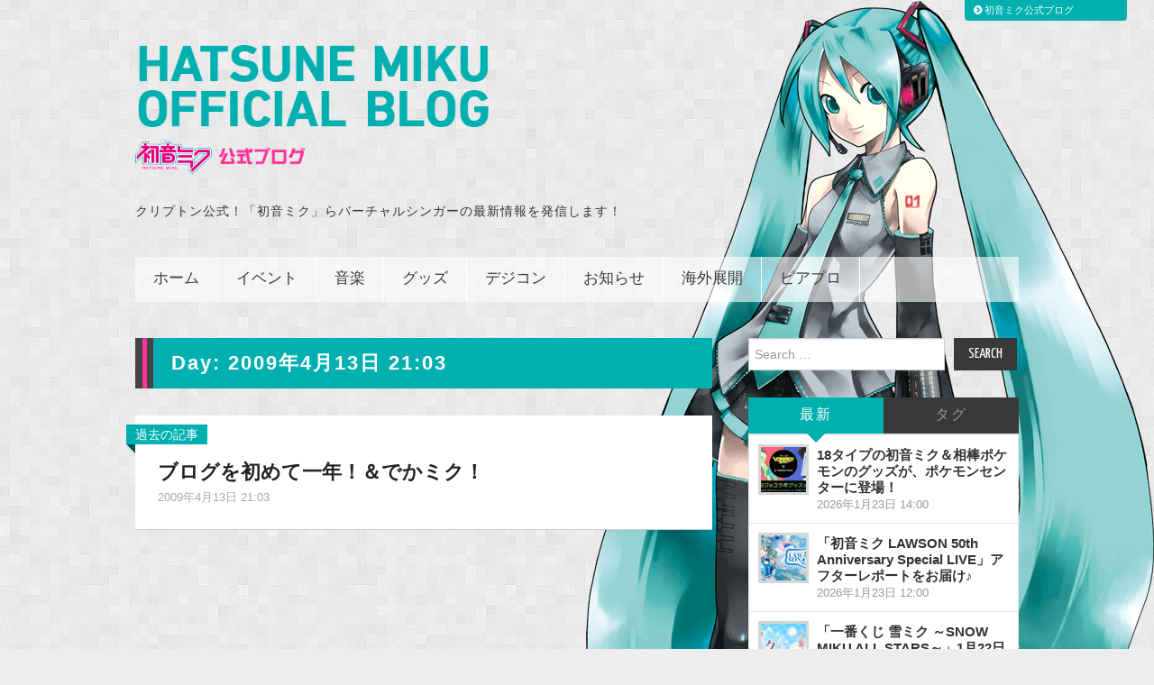

--- FILE ---
content_type: text/html; charset=UTF-8
request_url: https://blog.piapro.net/2009/04/13
body_size: 17990
content:
<!DOCTYPE html>
<html lang="ja"><head>
	<title>13 &#8211; 4月 &#8211; 2009 &#8211; 初音ミク公式ブログ</title>

	<meta charset="UTF-8">
	<meta name="viewport" content="width=device-width">
	<meta name="description" content="『初音ミク』たちバーチャル・シンガーの公式情報サイト。ライブ、イベント、グッズ等に関する最新情報を、クリプトン・フューチャー・メディアがお届けします！『鏡音リン』『鏡音レン』『巡音ルカ』『MEIKO』『KAITO』を含むピアプロキャラクターズの話題が満載です！" />
	<meta name="keywords" content="初音ミク,ピアプロ,KAITO,MEIKO,鏡音リン,鏡音レン,巡音ルカ" />

	<link rel="profile" href="https://gmpg.org/xfn/11">
	<link rel="pingback" href="https://blog.piapro.net/xmlrpc.php">
	<link rel="shortcut icon" href="https://blog.piapro.net/wp-content/themes/hiero/favicon.ico" />
	<link rel="apple-touch-icon" href="https://blog.piapro.net/wp-content/themes/hiero/apple-touch-icon.png" />
	<link rel="apple-touch-icon" sizes="57x57" href="https://blog.piapro.net/wp-content/themes/hiero/apple-touch-icon-57x57.png" />
	<link rel="apple-touch-icon" sizes="72x72" href="https://blog.piapro.net/wp-content/themes/hiero/apple-touch-icon-72x72.png" />
	<link rel="apple-touch-icon" sizes="76x76" href="https://blog.piapro.net/wp-content/themes/hiero/apple-touch-icon-76x76.png" />
	<link rel="apple-touch-icon" sizes="114x114" href="https://blog.piapro.net/wp-content/themes/hiero/apple-touch-icon-114x114.png" />
	<link rel="apple-touch-icon" sizes="120x120" href="https://blog.piapro.net/wp-content/themes/hiero/apple-touch-icon-120x120.png" />
	<link rel="apple-touch-icon" sizes="144x144" href="https://blog.piapro.net/wp-content/themes/hiero/apple-touch-icon-144x144.png" />
	<link rel="apple-touch-icon" sizes="152x152" href="https://blog.piapro.net/wp-content/themes/hiero/apple-touch-icon-152x152.png" />
	<link rel="apple-touch-icon" sizes="180x180" href="https://blog.piapro.net/wp-content/themes/hiero/apple-touch-icon-180x180.png" />
	
	<script src="https://ajax.googleapis.com/ajax/libs/jquery/1.9.1/jquery.min.js"></script>
	<!-- DrawerMenu Sidr -->
	<link rel="stylesheet" href="https://blog.piapro.net/wp-content/themes/hiero/css/jquery.sidr.dark.css"  media="all and (max-width: 768px)">
	<script src="https://blog.piapro.net/wp-content/themes/hiero/js/jquery.sidr.min.js"></script>
	
	<!-- fontAwesome -->
	<link href="//netdna.bootstrapcdn.com/font-awesome/4.1.0/css/font-awesome.min.css" rel="stylesheet">
	
	<!-- Back to top -->
	<script>
		$(document).ready(function() {
	var pagetop = $('.pagetop');
	$(window).scroll(function () {
		if ($(this).scrollTop() > 700) {
			pagetop.fadeIn();
		} else {
			pagetop.fadeOut();
		}
	});
	pagetop.click(function () {
		$('body, html').animate({ scrollTop: 0 }, 500);
		return false;
	});
});
	</script>

	<meta name='robots' content='max-image-preview:large' />
<link rel='dns-prefetch' href='//static.addtoany.com' />
<link rel='dns-prefetch' href='//fonts.googleapis.com' />
<link rel="alternate" type="application/rss+xml" title="初音ミク公式ブログ &raquo; フィード" href="https://blog.piapro.net/feed" />
<link rel="alternate" type="application/rss+xml" title="初音ミク公式ブログ &raquo; コメントフィード" href="https://blog.piapro.net/comments/feed" />
<style id='wp-img-auto-sizes-contain-inline-css' type='text/css'>
img:is([sizes=auto i],[sizes^="auto," i]){contain-intrinsic-size:3000px 1500px}
/*# sourceURL=wp-img-auto-sizes-contain-inline-css */
</style>
<style id='wp-emoji-styles-inline-css' type='text/css'>

	img.wp-smiley, img.emoji {
		display: inline !important;
		border: none !important;
		box-shadow: none !important;
		height: 1em !important;
		width: 1em !important;
		margin: 0 0.07em !important;
		vertical-align: -0.1em !important;
		background: none !important;
		padding: 0 !important;
	}
/*# sourceURL=wp-emoji-styles-inline-css */
</style>
<style id='wp-block-library-inline-css' type='text/css'>
:root{--wp-block-synced-color:#7a00df;--wp-block-synced-color--rgb:122,0,223;--wp-bound-block-color:var(--wp-block-synced-color);--wp-editor-canvas-background:#ddd;--wp-admin-theme-color:#007cba;--wp-admin-theme-color--rgb:0,124,186;--wp-admin-theme-color-darker-10:#006ba1;--wp-admin-theme-color-darker-10--rgb:0,107,160.5;--wp-admin-theme-color-darker-20:#005a87;--wp-admin-theme-color-darker-20--rgb:0,90,135;--wp-admin-border-width-focus:2px}@media (min-resolution:192dpi){:root{--wp-admin-border-width-focus:1.5px}}.wp-element-button{cursor:pointer}:root .has-very-light-gray-background-color{background-color:#eee}:root .has-very-dark-gray-background-color{background-color:#313131}:root .has-very-light-gray-color{color:#eee}:root .has-very-dark-gray-color{color:#313131}:root .has-vivid-green-cyan-to-vivid-cyan-blue-gradient-background{background:linear-gradient(135deg,#00d084,#0693e3)}:root .has-purple-crush-gradient-background{background:linear-gradient(135deg,#34e2e4,#4721fb 50%,#ab1dfe)}:root .has-hazy-dawn-gradient-background{background:linear-gradient(135deg,#faaca8,#dad0ec)}:root .has-subdued-olive-gradient-background{background:linear-gradient(135deg,#fafae1,#67a671)}:root .has-atomic-cream-gradient-background{background:linear-gradient(135deg,#fdd79a,#004a59)}:root .has-nightshade-gradient-background{background:linear-gradient(135deg,#330968,#31cdcf)}:root .has-midnight-gradient-background{background:linear-gradient(135deg,#020381,#2874fc)}:root{--wp--preset--font-size--normal:16px;--wp--preset--font-size--huge:42px}.has-regular-font-size{font-size:1em}.has-larger-font-size{font-size:2.625em}.has-normal-font-size{font-size:var(--wp--preset--font-size--normal)}.has-huge-font-size{font-size:var(--wp--preset--font-size--huge)}.has-text-align-center{text-align:center}.has-text-align-left{text-align:left}.has-text-align-right{text-align:right}.has-fit-text{white-space:nowrap!important}#end-resizable-editor-section{display:none}.aligncenter{clear:both}.items-justified-left{justify-content:flex-start}.items-justified-center{justify-content:center}.items-justified-right{justify-content:flex-end}.items-justified-space-between{justify-content:space-between}.screen-reader-text{border:0;clip-path:inset(50%);height:1px;margin:-1px;overflow:hidden;padding:0;position:absolute;width:1px;word-wrap:normal!important}.screen-reader-text:focus{background-color:#ddd;clip-path:none;color:#444;display:block;font-size:1em;height:auto;left:5px;line-height:normal;padding:15px 23px 14px;text-decoration:none;top:5px;width:auto;z-index:100000}html :where(.has-border-color){border-style:solid}html :where([style*=border-top-color]){border-top-style:solid}html :where([style*=border-right-color]){border-right-style:solid}html :where([style*=border-bottom-color]){border-bottom-style:solid}html :where([style*=border-left-color]){border-left-style:solid}html :where([style*=border-width]){border-style:solid}html :where([style*=border-top-width]){border-top-style:solid}html :where([style*=border-right-width]){border-right-style:solid}html :where([style*=border-bottom-width]){border-bottom-style:solid}html :where([style*=border-left-width]){border-left-style:solid}html :where(img[class*=wp-image-]){height:auto;max-width:100%}:where(figure){margin:0 0 1em}html :where(.is-position-sticky){--wp-admin--admin-bar--position-offset:var(--wp-admin--admin-bar--height,0px)}@media screen and (max-width:600px){html :where(.is-position-sticky){--wp-admin--admin-bar--position-offset:0px}}

/*# sourceURL=wp-block-library-inline-css */
</style><style id='global-styles-inline-css' type='text/css'>
:root{--wp--preset--aspect-ratio--square: 1;--wp--preset--aspect-ratio--4-3: 4/3;--wp--preset--aspect-ratio--3-4: 3/4;--wp--preset--aspect-ratio--3-2: 3/2;--wp--preset--aspect-ratio--2-3: 2/3;--wp--preset--aspect-ratio--16-9: 16/9;--wp--preset--aspect-ratio--9-16: 9/16;--wp--preset--color--black: #000000;--wp--preset--color--cyan-bluish-gray: #abb8c3;--wp--preset--color--white: #ffffff;--wp--preset--color--pale-pink: #f78da7;--wp--preset--color--vivid-red: #cf2e2e;--wp--preset--color--luminous-vivid-orange: #ff6900;--wp--preset--color--luminous-vivid-amber: #fcb900;--wp--preset--color--light-green-cyan: #7bdcb5;--wp--preset--color--vivid-green-cyan: #00d084;--wp--preset--color--pale-cyan-blue: #8ed1fc;--wp--preset--color--vivid-cyan-blue: #0693e3;--wp--preset--color--vivid-purple: #9b51e0;--wp--preset--gradient--vivid-cyan-blue-to-vivid-purple: linear-gradient(135deg,rgb(6,147,227) 0%,rgb(155,81,224) 100%);--wp--preset--gradient--light-green-cyan-to-vivid-green-cyan: linear-gradient(135deg,rgb(122,220,180) 0%,rgb(0,208,130) 100%);--wp--preset--gradient--luminous-vivid-amber-to-luminous-vivid-orange: linear-gradient(135deg,rgb(252,185,0) 0%,rgb(255,105,0) 100%);--wp--preset--gradient--luminous-vivid-orange-to-vivid-red: linear-gradient(135deg,rgb(255,105,0) 0%,rgb(207,46,46) 100%);--wp--preset--gradient--very-light-gray-to-cyan-bluish-gray: linear-gradient(135deg,rgb(238,238,238) 0%,rgb(169,184,195) 100%);--wp--preset--gradient--cool-to-warm-spectrum: linear-gradient(135deg,rgb(74,234,220) 0%,rgb(151,120,209) 20%,rgb(207,42,186) 40%,rgb(238,44,130) 60%,rgb(251,105,98) 80%,rgb(254,248,76) 100%);--wp--preset--gradient--blush-light-purple: linear-gradient(135deg,rgb(255,206,236) 0%,rgb(152,150,240) 100%);--wp--preset--gradient--blush-bordeaux: linear-gradient(135deg,rgb(254,205,165) 0%,rgb(254,45,45) 50%,rgb(107,0,62) 100%);--wp--preset--gradient--luminous-dusk: linear-gradient(135deg,rgb(255,203,112) 0%,rgb(199,81,192) 50%,rgb(65,88,208) 100%);--wp--preset--gradient--pale-ocean: linear-gradient(135deg,rgb(255,245,203) 0%,rgb(182,227,212) 50%,rgb(51,167,181) 100%);--wp--preset--gradient--electric-grass: linear-gradient(135deg,rgb(202,248,128) 0%,rgb(113,206,126) 100%);--wp--preset--gradient--midnight: linear-gradient(135deg,rgb(2,3,129) 0%,rgb(40,116,252) 100%);--wp--preset--font-size--small: 13px;--wp--preset--font-size--medium: 20px;--wp--preset--font-size--large: 36px;--wp--preset--font-size--x-large: 42px;--wp--preset--spacing--20: 0.44rem;--wp--preset--spacing--30: 0.67rem;--wp--preset--spacing--40: 1rem;--wp--preset--spacing--50: 1.5rem;--wp--preset--spacing--60: 2.25rem;--wp--preset--spacing--70: 3.38rem;--wp--preset--spacing--80: 5.06rem;--wp--preset--shadow--natural: 6px 6px 9px rgba(0, 0, 0, 0.2);--wp--preset--shadow--deep: 12px 12px 50px rgba(0, 0, 0, 0.4);--wp--preset--shadow--sharp: 6px 6px 0px rgba(0, 0, 0, 0.2);--wp--preset--shadow--outlined: 6px 6px 0px -3px rgb(255, 255, 255), 6px 6px rgb(0, 0, 0);--wp--preset--shadow--crisp: 6px 6px 0px rgb(0, 0, 0);}:where(.is-layout-flex){gap: 0.5em;}:where(.is-layout-grid){gap: 0.5em;}body .is-layout-flex{display: flex;}.is-layout-flex{flex-wrap: wrap;align-items: center;}.is-layout-flex > :is(*, div){margin: 0;}body .is-layout-grid{display: grid;}.is-layout-grid > :is(*, div){margin: 0;}:where(.wp-block-columns.is-layout-flex){gap: 2em;}:where(.wp-block-columns.is-layout-grid){gap: 2em;}:where(.wp-block-post-template.is-layout-flex){gap: 1.25em;}:where(.wp-block-post-template.is-layout-grid){gap: 1.25em;}.has-black-color{color: var(--wp--preset--color--black) !important;}.has-cyan-bluish-gray-color{color: var(--wp--preset--color--cyan-bluish-gray) !important;}.has-white-color{color: var(--wp--preset--color--white) !important;}.has-pale-pink-color{color: var(--wp--preset--color--pale-pink) !important;}.has-vivid-red-color{color: var(--wp--preset--color--vivid-red) !important;}.has-luminous-vivid-orange-color{color: var(--wp--preset--color--luminous-vivid-orange) !important;}.has-luminous-vivid-amber-color{color: var(--wp--preset--color--luminous-vivid-amber) !important;}.has-light-green-cyan-color{color: var(--wp--preset--color--light-green-cyan) !important;}.has-vivid-green-cyan-color{color: var(--wp--preset--color--vivid-green-cyan) !important;}.has-pale-cyan-blue-color{color: var(--wp--preset--color--pale-cyan-blue) !important;}.has-vivid-cyan-blue-color{color: var(--wp--preset--color--vivid-cyan-blue) !important;}.has-vivid-purple-color{color: var(--wp--preset--color--vivid-purple) !important;}.has-black-background-color{background-color: var(--wp--preset--color--black) !important;}.has-cyan-bluish-gray-background-color{background-color: var(--wp--preset--color--cyan-bluish-gray) !important;}.has-white-background-color{background-color: var(--wp--preset--color--white) !important;}.has-pale-pink-background-color{background-color: var(--wp--preset--color--pale-pink) !important;}.has-vivid-red-background-color{background-color: var(--wp--preset--color--vivid-red) !important;}.has-luminous-vivid-orange-background-color{background-color: var(--wp--preset--color--luminous-vivid-orange) !important;}.has-luminous-vivid-amber-background-color{background-color: var(--wp--preset--color--luminous-vivid-amber) !important;}.has-light-green-cyan-background-color{background-color: var(--wp--preset--color--light-green-cyan) !important;}.has-vivid-green-cyan-background-color{background-color: var(--wp--preset--color--vivid-green-cyan) !important;}.has-pale-cyan-blue-background-color{background-color: var(--wp--preset--color--pale-cyan-blue) !important;}.has-vivid-cyan-blue-background-color{background-color: var(--wp--preset--color--vivid-cyan-blue) !important;}.has-vivid-purple-background-color{background-color: var(--wp--preset--color--vivid-purple) !important;}.has-black-border-color{border-color: var(--wp--preset--color--black) !important;}.has-cyan-bluish-gray-border-color{border-color: var(--wp--preset--color--cyan-bluish-gray) !important;}.has-white-border-color{border-color: var(--wp--preset--color--white) !important;}.has-pale-pink-border-color{border-color: var(--wp--preset--color--pale-pink) !important;}.has-vivid-red-border-color{border-color: var(--wp--preset--color--vivid-red) !important;}.has-luminous-vivid-orange-border-color{border-color: var(--wp--preset--color--luminous-vivid-orange) !important;}.has-luminous-vivid-amber-border-color{border-color: var(--wp--preset--color--luminous-vivid-amber) !important;}.has-light-green-cyan-border-color{border-color: var(--wp--preset--color--light-green-cyan) !important;}.has-vivid-green-cyan-border-color{border-color: var(--wp--preset--color--vivid-green-cyan) !important;}.has-pale-cyan-blue-border-color{border-color: var(--wp--preset--color--pale-cyan-blue) !important;}.has-vivid-cyan-blue-border-color{border-color: var(--wp--preset--color--vivid-cyan-blue) !important;}.has-vivid-purple-border-color{border-color: var(--wp--preset--color--vivid-purple) !important;}.has-vivid-cyan-blue-to-vivid-purple-gradient-background{background: var(--wp--preset--gradient--vivid-cyan-blue-to-vivid-purple) !important;}.has-light-green-cyan-to-vivid-green-cyan-gradient-background{background: var(--wp--preset--gradient--light-green-cyan-to-vivid-green-cyan) !important;}.has-luminous-vivid-amber-to-luminous-vivid-orange-gradient-background{background: var(--wp--preset--gradient--luminous-vivid-amber-to-luminous-vivid-orange) !important;}.has-luminous-vivid-orange-to-vivid-red-gradient-background{background: var(--wp--preset--gradient--luminous-vivid-orange-to-vivid-red) !important;}.has-very-light-gray-to-cyan-bluish-gray-gradient-background{background: var(--wp--preset--gradient--very-light-gray-to-cyan-bluish-gray) !important;}.has-cool-to-warm-spectrum-gradient-background{background: var(--wp--preset--gradient--cool-to-warm-spectrum) !important;}.has-blush-light-purple-gradient-background{background: var(--wp--preset--gradient--blush-light-purple) !important;}.has-blush-bordeaux-gradient-background{background: var(--wp--preset--gradient--blush-bordeaux) !important;}.has-luminous-dusk-gradient-background{background: var(--wp--preset--gradient--luminous-dusk) !important;}.has-pale-ocean-gradient-background{background: var(--wp--preset--gradient--pale-ocean) !important;}.has-electric-grass-gradient-background{background: var(--wp--preset--gradient--electric-grass) !important;}.has-midnight-gradient-background{background: var(--wp--preset--gradient--midnight) !important;}.has-small-font-size{font-size: var(--wp--preset--font-size--small) !important;}.has-medium-font-size{font-size: var(--wp--preset--font-size--medium) !important;}.has-large-font-size{font-size: var(--wp--preset--font-size--large) !important;}.has-x-large-font-size{font-size: var(--wp--preset--font-size--x-large) !important;}
/*# sourceURL=global-styles-inline-css */
</style>

<style id='classic-theme-styles-inline-css' type='text/css'>
/*! This file is auto-generated */
.wp-block-button__link{color:#fff;background-color:#32373c;border-radius:9999px;box-shadow:none;text-decoration:none;padding:calc(.667em + 2px) calc(1.333em + 2px);font-size:1.125em}.wp-block-file__button{background:#32373c;color:#fff;text-decoration:none}
/*# sourceURL=/wp-includes/css/classic-themes.min.css */
</style>
<link rel='stylesheet' id='athemes-fonts-css' href='https://fonts.googleapis.com/css?family=Yanone+Kaffeesatz%3A200%2C300%2C400%2C700&#038;ver=6.9' type='text/css' media='all' />
<link rel='stylesheet' id='athemes-glyphs-css' href='https://blog.piapro.net/wp-content/themes/hiero/css/athemes-glyphs.css?ver=6.9' type='text/css' media='all' />
<link rel='stylesheet' id='bootstrap-css' href='https://blog.piapro.net/wp-content/themes/hiero/css/bootstrap.min.css?ver=6.9' type='text/css' media='all' />
<link rel='stylesheet' id='athemes-style-css' href='https://blog.piapro.net/wp-content/themes/hiero/style.css?ver=6.9' type='text/css' media='all' />
<link rel='stylesheet' id='taxopress-frontend-css-css' href='https://blog.piapro.net/wp-content/plugins/simple-tags/assets/frontend/css/frontend.css?ver=3.42.0' type='text/css' media='all' />
<link rel='stylesheet' id='addtoany-css' href='https://blog.piapro.net/wp-content/plugins/add-to-any/addtoany.min.css?ver=1.16' type='text/css' media='all' />
<script type="text/javascript" id="addtoany-core-js-before">
/* <![CDATA[ */
window.a2a_config=window.a2a_config||{};a2a_config.callbacks=[];a2a_config.overlays=[];a2a_config.templates={};a2a_localize = {
	Share: "共有",
	Save: "ブックマーク",
	Subscribe: "購読",
	Email: "メール",
	Bookmark: "ブックマーク",
	ShowAll: "すべて表示する",
	ShowLess: "小さく表示する",
	FindServices: "サービスを探す",
	FindAnyServiceToAddTo: "追加するサービスを今すぐ探す",
	PoweredBy: "Powered by",
	ShareViaEmail: "メールでシェアする",
	SubscribeViaEmail: "メールで購読する",
	BookmarkInYourBrowser: "ブラウザにブックマーク",
	BookmarkInstructions: "このページをブックマークするには、 Ctrl+D または \u2318+D を押下。",
	AddToYourFavorites: "お気に入りに追加",
	SendFromWebOrProgram: "任意のメールアドレスまたはメールプログラムから送信",
	EmailProgram: "メールプログラム",
	More: "詳細&#8230;",
	ThanksForSharing: "共有ありがとうございます !",
	ThanksForFollowing: "フォローありがとうございます !"
};


//# sourceURL=addtoany-core-js-before
/* ]]> */
</script>
<script type="text/javascript" defer src="https://static.addtoany.com/menu/page.js" id="addtoany-core-js"></script>
<script type="text/javascript" src="https://blog.piapro.net/wp-includes/js/jquery/jquery.min.js?ver=3.7.1" id="jquery-core-js"></script>
<script type="text/javascript" src="https://blog.piapro.net/wp-includes/js/jquery/jquery-migrate.min.js?ver=3.4.1" id="jquery-migrate-js"></script>
<script type="text/javascript" defer src="https://blog.piapro.net/wp-content/plugins/add-to-any/addtoany.min.js?ver=1.1" id="addtoany-jquery-js"></script>
<script type="text/javascript" src="https://blog.piapro.net/wp-content/themes/hiero/js/bootstrap.min.js?ver=6.9" id="bootstrap-js"></script>
<script type="text/javascript" src="https://blog.piapro.net/wp-content/themes/hiero/js/superfish.js?ver=6.9" id="superfish-js"></script>
<script type="text/javascript" src="https://blog.piapro.net/wp-content/themes/hiero/js/supersubs.js?ver=6.9" id="supersubs-js"></script>
<script type="text/javascript" src="https://blog.piapro.net/wp-content/themes/hiero/js/settings.js?ver=6.9" id="athemes-settings-js"></script>
<script type="text/javascript" src="https://blog.piapro.net/wp-content/plugins/simple-tags/assets/frontend/js/frontend.js?ver=3.42.0" id="taxopress-frontend-js-js"></script>
<link rel="https://api.w.org/" href="https://blog.piapro.net/wp-json/" /><link rel="EditURI" type="application/rsd+xml" title="RSD" href="https://blog.piapro.net/xmlrpc.php?rsd" />
<meta name="generator" content="WordPress 6.9" />
	<!-- Google Tag Manager -->
	<script>(function(w,d,s,l,i){w[l]=w[l]||[];w[l].push({'gtm.start': new Date().getTime(),event:'gtm.js'});var f=d.getElementsByTagName(s)[0], j=d.createElement(s),dl=l!='dataLayer'?'&l='+l:'';j.async=true;j.src='https://www.googletagmanager.com/gtm.js?id='+i+dl;f.parentNode.insertBefore(j,f);})(window,document,'script','dataLayer','GTM-N4KQGGQ');</script>
	<!-- End Google Tag Manager -->
</head>

<body class="archive date wp-theme-hiero group-blog">
	<!-- Google Tag Manager (noscript) -->
	<noscript><iframe src="https://www.googletagmanager.com/ns.html?id=GTM-N4KQGGQ" height="0" width="0" style="display:none;visibility:hidden"></iframe></noscript>
	<!-- End Google Tag Manager (noscript) -->
	<div id="whole">
	<header id="masthead" class="site-header" role="banner">
		<div class="clearfix container">
			<div class="site-branding">
								<div class="site-title">
					
					<a href="https://blog.piapro.net/" title="初音ミク公式ブログ" rel="home"><img src="/wp-content/uploads/2017/12/blog_title.png" class="site-title-img" alt="初音ミク公式ブログ">
						
						
						
						</a>
					
				</div>
				<div class="site-description">クリプトン公式！「初音ミク」らバーチャルシンガーの最新情報を発信します！</div>
			<!-- .site-branding --></div>

						
			<nav id="main-navigation" class="main-navigation" role="navigation">
				
				<div id="sidr">
				<div class="clearfix sf-menu"><ul id="menu-%e3%82%bd%e3%83%95%e3%83%88%e3%82%a6%e3%82%a7%e3%82%a2%e8%a3%bd%e5%93%81" class="menu"><li id="menu-item-2852" class="menu-item menu-item-type-custom menu-item-object-custom menu-item-2852"><a href="/">ホーム</a></li>
<li id="menu-item-2961" class="menu-item menu-item-type-taxonomy menu-item-object-category menu-item-has-children menu-item-2961"><a href="https://blog.piapro.net/category/event">イベント</a>
<ul class="sub-menu">
	<li id="menu-item-26703" class="menu-item menu-item-type-custom menu-item-object-custom menu-item-26703"><a href="/tag/miku16th">ミク16周年</a></li>
	<li id="menu-item-2963" class="menu-item menu-item-type-custom menu-item-object-custom menu-item-2963"><a href="/tag/event-magical-mirai">マジカルミライ</a></li>
	<li id="menu-item-2964" class="menu-item menu-item-type-custom menu-item-object-custom menu-item-2964"><a href="/tag/snow-miku">SNOW MIKU</a></li>
	<li id="menu-item-5220" class="menu-item menu-item-type-custom menu-item-object-custom menu-item-5220"><a href="/tag/event-other">イベント（その他）</a></li>
</ul>
</li>
<li id="menu-item-2932" class="menu-item menu-item-type-taxonomy menu-item-object-category menu-item-has-children menu-item-2932"><a href="https://blog.piapro.net/category/music">音楽</a>
<ul class="sub-menu">
	<li id="menu-item-2933" class="menu-item menu-item-type-custom menu-item-object-custom menu-item-2933"><a href="/tag/music-karent">KARENT/音楽配信</a></li>
	<li id="menu-item-71707" class="menu-item menu-item-type-custom menu-item-object-custom menu-item-71707"><a href="/tag/live">ライブ</a></li>
	<li id="menu-item-5221" class="menu-item menu-item-type-custom menu-item-object-custom menu-item-5221"><a href="/tag/cd-dvd">CD・DVD等</a></li>
	<li id="menu-item-2974" class="menu-item menu-item-type-custom menu-item-object-custom menu-item-2974"><a href="/tag/information-39ch">39ch</a></li>
	<li id="menu-item-5222" class="menu-item menu-item-type-custom menu-item-object-custom menu-item-5222"><a href="/tag/music-production">音楽制作</a></li>
	<li id="menu-item-5223" class="menu-item menu-item-type-custom menu-item-object-custom menu-item-5223"><a href="/tag/music-other">音楽（その他）</a></li>
</ul>
</li>
<li id="menu-item-2966" class="menu-item menu-item-type-taxonomy menu-item-object-category menu-item-has-children menu-item-2966"><a href="https://blog.piapro.net/category/goods">グッズ</a>
<ul class="sub-menu">
	<li id="menu-item-2967" class="menu-item menu-item-type-custom menu-item-object-custom menu-item-2967"><a href="/tag/goods-book">書籍</a></li>
	<li id="menu-item-2968" class="menu-item menu-item-type-custom menu-item-object-custom menu-item-2968"><a href="/tag/goods-figure">フィギュア</a></li>
	<li id="menu-item-5224" class="menu-item menu-item-type-custom menu-item-object-custom menu-item-5224"><a href="/tag/goods-prize">プライズ</a></li>
	<li id="menu-item-5225" class="menu-item menu-item-type-custom menu-item-object-custom menu-item-5225"><a href="/tag/goods-apparel">アパレル</a></li>
	<li id="menu-item-5226" class="menu-item menu-item-type-custom menu-item-object-custom menu-item-5226"><a href="/tag/goods-other">グッズ（その他）</a></li>
</ul>
</li>
<li id="menu-item-71703" class="menu-item menu-item-type-taxonomy menu-item-object-category menu-item-has-children menu-item-71703"><a href="https://blog.piapro.net/category/digital-contents">デジコン</a>
<ul class="sub-menu">
	<li id="menu-item-71704" class="menu-item menu-item-type-custom menu-item-object-custom menu-item-71704"><a href="/tag/games">ゲーム</a></li>
	<li id="menu-item-71705" class="menu-item menu-item-type-custom menu-item-object-custom menu-item-71705"><a href="/tag/project-sekai">プロジェクトセカイ</a></li>
	<li id="menu-item-71706" class="menu-item menu-item-type-custom menu-item-object-custom menu-item-71706"><a href="/tag/apps">スマホアプリ</a></li>
	<li id="menu-item-2973" class="menu-item menu-item-type-custom menu-item-object-custom menu-item-2973"><a href="/tag/information-mobile-digital">デジコン（その他）</a></li>
</ul>
</li>
<li id="menu-item-2972" class="menu-item menu-item-type-taxonomy menu-item-object-category menu-item-has-children menu-item-2972"><a href="https://blog.piapro.net/category/information">お知らせ</a>
<ul class="sub-menu">
	<li id="menu-item-9546" class="menu-item menu-item-type-custom menu-item-object-custom menu-item-9546"><a href="/tag/snow-miku-skytown">雪ミク スカイタウン</a></li>
	<li id="menu-item-5227" class="menu-item menu-item-type-custom menu-item-object-custom menu-item-5227"><a href="/tag/information-questionnaire">プレゼント・アンケート企画</a></li>
	<li id="menu-item-5228" class="menu-item menu-item-type-custom menu-item-object-custom menu-item-5228"><a href="/tag/information-cfm">自社サービス関連</a></li>
	<li id="menu-item-69937" class="menu-item menu-item-type-custom menu-item-object-custom menu-item-69937"><a href="/tag/mk15th-project">MK15th project</a></li>
	<li id="menu-item-69936" class="menu-item menu-item-type-custom menu-item-object-custom menu-item-69936"><a href="/tag/gsr">グッドスマイル レーシング</a></li>
</ul>
</li>
<li id="menu-item-5231" class="menu-item menu-item-type-custom menu-item-object-custom menu-item-has-children menu-item-5231"><a href="/tag/overseas">海外展開</a>
<ul class="sub-menu">
	<li id="menu-item-69930" class="menu-item menu-item-type-custom menu-item-object-custom menu-item-69930"><a href="/tag/mikuexpo">MIKU EXPO</a></li>
	<li id="menu-item-69931" class="menu-item menu-item-type-custom menu-item-object-custom menu-item-69931"><a href="/tag/miku-with-you">MIKU WITH YOU</a></li>
</ul>
</li>
<li id="menu-item-2971" class="menu-item menu-item-type-taxonomy menu-item-object-category menu-item-2971"><a href="https://blog.piapro.net/category/piapro-collaboration">ピアプロ</a></li>
</ul></div> 				</div>
<a id="simple-menu" href="#sidr"><span class="fa-stack fa-lg">
  <i class="fa fa-square fa-stack-2x"></i>
  <i class="fa fa-bars fa-stack-1x fa-inverse"></i></span> MENU</a>
 
<script>
$(document).ready(function() {
  $('#simple-menu').sidr({side:'right'} );
});

$(function() {
    var w = $(window).width();
    var x = 768;
    if (w <= x) {
      $(function(){
			$("#whole").click(function() {
			$.sidr('close', 'sidr');
		});
	}); 
    }else{
		}
});
</script>
	
	<!-- #main-navigation --></nav>
		</div>
	<!-- #masthead --></header>

	<div id="main" class="site-main">
		<div class="clearfix container">

	<section id="primary" class="content-area">
		<div id="content" class="site-content" role="main">

		
			<header class="page-header">
				<h1 class="page-title">
					Day: <span>2009年4月13日 21:03</span>				</h1>
							<!-- .page-header --></header>

						
				
<article id="post-336" class="clearfix post-336 post type-post status-publish format-standard hentry category-none">
	<div class="post-head">
		<!-- add_category -->
		<div class="post-ctgr">
									<span class="cat-links">
				<a href="https://blog.piapro.net/category/none" rel="category tag">過去の記事</a>			</span>
						
						</div>
		<!-- end_add_category -->
		
					</div>
	
	<div class="post-content">
	<header class="clearfix entry-header">
		
		<h2 class="entry-title"><a href="https://blog.piapro.net/2009/04/post-200.html" rel="bookmark">ブログを初めて一年！＆でかミク！</a></h2>
		
				<div class="entry-meta">
			<span class="posted-on"><a href="https://blog.piapro.net/2009/04/post-200.html" title="9:03 PM" rel="bookmark"><time class="entry-date published" datetime="2009-04-13T21:03:28+09:00">2009年4月13日 21:03 </time></a></span>			<!-- .entry-meta --></div>
				<!-- .entry-header --></header>
	
	</div>
	
	
<!-- #post-336--></article>
			
			
		
		<!-- #content --></div>
	<!-- #primary --></section>

<div id="widget-area-2" class="site-sidebar widget-area" role="complementary">
	<aside id="search-2" class="widget widget_search"><form role="search" method="get" class="search-form" action="https://blog.piapro.net/">
	<label>
		<span class="screen-reader-text">Search for:</span>
		<input type="search" class="search-field" placeholder="Search &hellip;" value="" name="s" title="Search for:">
	</label>
	<input type="submit" class="search-submit" value="Search">
</form>
</aside><aside id="athemes_tabs-2" class="widget widget_athemes_tabs">
		<ul id="widget-tab" class="clearfix widget-tab-nav">
			<li class="active"><a href="#widget-tab-latest">最新</a></li>
			<li><a href="#widget-tab-tags">タグ</a></li>
		</ul>
 
		<div class="widget-tab-content">

			<div class="tab-pane active" id="widget-tab-latest">
				<ul>
										<li class="clearfix">
												<div class="widget-entry-thumbnail">
							<a href="https://blog.piapro.net/2026/01/260123i.html" title="18タイプの初音ミク＆相棒ポケモンのグッズが、ポケモンセンターに登場！"><img width="50" height="50" src="https://blog.piapro.net/wp-content/uploads/2026/01/44170e57eec601d2745ae3f15396c044-50x50.jpg" class="attachment-thumb-small size-thumb-small wp-post-image" alt="" title="18タイプの初音ミク＆相棒ポケモンのグッズが、ポケモンセンターに登場！" decoding="async" loading="lazy" srcset="https://blog.piapro.net/wp-content/uploads/2026/01/44170e57eec601d2745ae3f15396c044-50x50.jpg 50w, https://blog.piapro.net/wp-content/uploads/2026/01/44170e57eec601d2745ae3f15396c044-150x150.jpg 150w" sizes="auto, (max-width: 50px) 100vw, 50px" /></a>
						</div>
						<div class="widget-entry-summary">
							<h4><a href="https://blog.piapro.net/2026/01/260123i.html" title="18タイプの初音ミク＆相棒ポケモンのグッズが、ポケモンセンターに登場！" rel="bookmark">18タイプの初音ミク＆相棒ポケモンのグッズが、ポケモンセンターに登場！</a></h4>
							<span>2026年1月23日 14:00</span>
						</div>							
											</li>
										<li class="clearfix">
												<div class="widget-entry-thumbnail">
							<a href="https://blog.piapro.net/2026/01/b2601231.html" title="「初音ミク LAWSON 50th Anniversary Special LIVE」アフターレポートをお届け♪"><img width="50" height="50" src="https://blog.piapro.net/wp-content/uploads/2025/09/bad7aba01c2736c3b0e3af3f512b78a4-50x50.jpg" class="attachment-thumb-small size-thumb-small wp-post-image" alt="" title="「初音ミク LAWSON 50th Anniversary Special LIVE」アフターレポートをお届け♪" decoding="async" loading="lazy" srcset="https://blog.piapro.net/wp-content/uploads/2025/09/bad7aba01c2736c3b0e3af3f512b78a4-50x50.jpg 50w, https://blog.piapro.net/wp-content/uploads/2025/09/bad7aba01c2736c3b0e3af3f512b78a4-150x150.jpg 150w" sizes="auto, (max-width: 50px) 100vw, 50px" /></a>
						</div>
						<div class="widget-entry-summary">
							<h4><a href="https://blog.piapro.net/2026/01/b2601231.html" title="「初音ミク LAWSON 50th Anniversary Special LIVE」アフターレポートをお届け♪" rel="bookmark">「初音ミク LAWSON 50th Anniversary Special LIVE」アフターレポートをお届け♪</a></h4>
							<span>2026年1月23日 12:00</span>
						</div>							
											</li>
										<li class="clearfix">
												<div class="widget-entry-thumbnail">
							<a href="https://blog.piapro.net/2026/01/hm2601231.html" title="「一番くじ 雪ミク ～SNOW MIKU ALL STARS～」1月22日(木)より、好評発売中♪"><img width="50" height="50" src="https://blog.piapro.net/wp-content/uploads/2026/01/hm2601231_eye-50x50.jpg" class="attachment-thumb-small size-thumb-small wp-post-image" alt="" title="「一番くじ 雪ミク ～SNOW MIKU ALL STARS～」1月22日(木)より、好評発売中♪" decoding="async" loading="lazy" srcset="https://blog.piapro.net/wp-content/uploads/2026/01/hm2601231_eye-50x50.jpg 50w, https://blog.piapro.net/wp-content/uploads/2026/01/hm2601231_eye-150x150.jpg 150w" sizes="auto, (max-width: 50px) 100vw, 50px" /></a>
						</div>
						<div class="widget-entry-summary">
							<h4><a href="https://blog.piapro.net/2026/01/hm2601231.html" title="「一番くじ 雪ミク ～SNOW MIKU ALL STARS～」1月22日(木)より、好評発売中♪" rel="bookmark">「一番くじ 雪ミク ～SNOW MIKU ALL STARS～」1月22日(木)より、好評発売中♪</a></h4>
							<span>2026年1月23日 10:00</span>
						</div>							
											</li>
										<li class="clearfix">
												<div class="widget-entry-thumbnail">
							<a href="https://blog.piapro.net/2026/01/wk2601211.html" title="『ピアプロキャラクターズ』たちがビルドットシリーズに登場！只今絶賛予約受付中♪"><img width="50" height="50" src="https://blog.piapro.net/wp-content/uploads/2026/01/wk2601211-50x50.jpg" class="attachment-thumb-small size-thumb-small wp-post-image" alt="" title="『ピアプロキャラクターズ』たちがビルドットシリーズに登場！只今絶賛予約受付中♪" decoding="async" loading="lazy" srcset="https://blog.piapro.net/wp-content/uploads/2026/01/wk2601211-50x50.jpg 50w, https://blog.piapro.net/wp-content/uploads/2026/01/wk2601211-150x150.jpg 150w" sizes="auto, (max-width: 50px) 100vw, 50px" /></a>
						</div>
						<div class="widget-entry-summary">
							<h4><a href="https://blog.piapro.net/2026/01/wk2601211.html" title="『ピアプロキャラクターズ』たちがビルドットシリーズに登場！只今絶賛予約受付中♪" rel="bookmark">『ピアプロキャラクターズ』たちがビルドットシリーズに登場！只今絶賛予約受付中♪</a></h4>
							<span>2026年1月22日 18:00</span>
						</div>							
											</li>
										<li class="clearfix">
												<div class="widget-entry-thumbnail">
							<a href="https://blog.piapro.net/2026/01/im26012201.html" title="『初音ミク エムアイカード』2026年冬の新規入会＆ご利用キャンペーン開催中！！"><img width="50" height="50" src="https://blog.piapro.net/wp-content/uploads/2026/01/IM26011601-50x50.jpg" class="attachment-thumb-small size-thumb-small wp-post-image" alt="" title="『初音ミク エムアイカード』2026年冬の新規入会＆ご利用キャンペーン開催中！！" decoding="async" loading="lazy" srcset="https://blog.piapro.net/wp-content/uploads/2026/01/IM26011601-50x50.jpg 50w, https://blog.piapro.net/wp-content/uploads/2026/01/IM26011601-150x150.jpg 150w" sizes="auto, (max-width: 50px) 100vw, 50px" /></a>
						</div>
						<div class="widget-entry-summary">
							<h4><a href="https://blog.piapro.net/2026/01/im26012201.html" title="『初音ミク エムアイカード』2026年冬の新規入会＆ご利用キャンペーン開催中！！" rel="bookmark">『初音ミク エムアイカード』2026年冬の新規入会＆ご利用キャンペーン開催中！！</a></h4>
							<span>2026年1月22日 15:00</span>
						</div>							
											</li>
										<li class="clearfix">
												<div class="widget-entry-thumbnail">
							<a href="https://blog.piapro.net/2026/01/e260122.html" title="「MAGA MAGA」「私の恋はヘルファイア」「推定ラブソング」のグッズが登場！"><img width="50" height="50" src="https://blog.piapro.net/wp-content/uploads/2026/01/e26012205-50x50.jpg" class="attachment-thumb-small size-thumb-small wp-post-image" alt="" title="「MAGA MAGA」「私の恋はヘルファイア」「推定ラブソング」のグッズが登場！" decoding="async" loading="lazy" srcset="https://blog.piapro.net/wp-content/uploads/2026/01/e26012205-50x50.jpg 50w, https://blog.piapro.net/wp-content/uploads/2026/01/e26012205-150x150.jpg 150w" sizes="auto, (max-width: 50px) 100vw, 50px" /></a>
						</div>
						<div class="widget-entry-summary">
							<h4><a href="https://blog.piapro.net/2026/01/e260122.html" title="「MAGA MAGA」「私の恋はヘルファイア」「推定ラブソング」のグッズが登場！" rel="bookmark">「MAGA MAGA」「私の恋はヘルファイア」「推定ラブソング」のグッズが登場！</a></h4>
							<span>2026年1月22日 12:00</span>
						</div>							
											</li>
										<li class="clearfix">
												<div class="widget-entry-thumbnail">
							<a href="https://blog.piapro.net/2026/01/q2101211.html" title="【KARENT】雪ミクCD『ふかしぎプラリネージュ feat. 初音ミク』本日1/21（水）発売！"><img width="50" height="50" src="https://blog.piapro.net/wp-content/uploads/2026/01/q2101211-50x50.jpg" class="attachment-thumb-small size-thumb-small wp-post-image" alt="" title="【KARENT】雪ミクCD『ふかしぎプラリネージュ feat. 初音ミク』本日1/21（水）発売！" decoding="async" loading="lazy" srcset="https://blog.piapro.net/wp-content/uploads/2026/01/q2101211-50x50.jpg 50w, https://blog.piapro.net/wp-content/uploads/2026/01/q2101211-150x150.jpg 150w" sizes="auto, (max-width: 50px) 100vw, 50px" /></a>
						</div>
						<div class="widget-entry-summary">
							<h4><a href="https://blog.piapro.net/2026/01/q2101211.html" title="【KARENT】雪ミクCD『ふかしぎプラリネージュ feat. 初音ミク』本日1/21（水）発売！" rel="bookmark">【KARENT】雪ミクCD『ふかしぎプラリネージュ feat. 初音ミク』本日1/21（水）発売！</a></h4>
							<span>2026年1月21日 19:00</span>
						</div>							
											</li>
										<li class="clearfix">
												<div class="widget-entry-thumbnail">
							<a href="https://blog.piapro.net/2026/01/f2601221-1.html" title="【ピアプロ公式コラボ】『「初音ミク×スモールエス」イラスト・オンガクコンテスト』結果発表！"><img width="50" height="50" src="https://blog.piapro.net/wp-content/uploads/2026/01/f2601221-1-50x50.jpg" class="attachment-thumb-small size-thumb-small wp-post-image" alt="" title="【ピアプロ公式コラボ】『「初音ミク×スモールエス」イラスト・オンガクコンテスト』結果発表！" decoding="async" loading="lazy" srcset="https://blog.piapro.net/wp-content/uploads/2026/01/f2601221-1-50x50.jpg 50w, https://blog.piapro.net/wp-content/uploads/2026/01/f2601221-1-150x150.jpg 150w" sizes="auto, (max-width: 50px) 100vw, 50px" /></a>
						</div>
						<div class="widget-entry-summary">
							<h4><a href="https://blog.piapro.net/2026/01/f2601221-1.html" title="【ピアプロ公式コラボ】『「初音ミク×スモールエス」イラスト・オンガクコンテスト』結果発表！" rel="bookmark">【ピアプロ公式コラボ】『「初音ミク×スモールエス」イラスト・オンガクコンテスト』結果発表！</a></h4>
							<span>2026年1月21日 18:00</span>
						</div>							
											</li>
										<li class="clearfix">
												<div class="widget-entry-thumbnail">
							<a href="https://blog.piapro.net/2026/01/mm26012102.html" title="今年も雪ミクが北海道三笠市を応援！「三笠市×雪ミク まちめぐりキャンペーン2026」"><img width="50" height="50" src="https://blog.piapro.net/wp-content/uploads/2026/01/mm26012102_01-50x50.jpg" class="attachment-thumb-small size-thumb-small wp-post-image" alt="" title="今年も雪ミクが北海道三笠市を応援！「三笠市×雪ミク まちめぐりキャンペーン2026」" decoding="async" loading="lazy" srcset="https://blog.piapro.net/wp-content/uploads/2026/01/mm26012102_01-50x50.jpg 50w, https://blog.piapro.net/wp-content/uploads/2026/01/mm26012102_01-150x150.jpg 150w" sizes="auto, (max-width: 50px) 100vw, 50px" /></a>
						</div>
						<div class="widget-entry-summary">
							<h4><a href="https://blog.piapro.net/2026/01/mm26012102.html" title="今年も雪ミクが北海道三笠市を応援！「三笠市×雪ミク まちめぐりキャンペーン2026」" rel="bookmark">今年も雪ミクが北海道三笠市を応援！「三笠市×雪ミク まちめぐりキャンペーン2026」</a></h4>
							<span>2026年1月21日 17:00</span>
						</div>							
											</li>
										<li class="clearfix">
												<div class="widget-entry-thumbnail">
							<a href="https://blog.piapro.net/2026/01/im26012101.html" title="「初音ミク LAWSON 50th Anniversary Special LIVE」アーカイブ配信中！開催記念グッズも続々発表♪"><img width="50" height="50" src="https://blog.piapro.net/wp-content/uploads/2025/09/bad7aba01c2736c3b0e3af3f512b78a4-50x50.jpg" class="attachment-thumb-small size-thumb-small wp-post-image" alt="" title="「初音ミク LAWSON 50th Anniversary Special LIVE」アーカイブ配信中！開催記念グッズも続々発表♪" decoding="async" loading="lazy" srcset="https://blog.piapro.net/wp-content/uploads/2025/09/bad7aba01c2736c3b0e3af3f512b78a4-50x50.jpg 50w, https://blog.piapro.net/wp-content/uploads/2025/09/bad7aba01c2736c3b0e3af3f512b78a4-150x150.jpg 150w" sizes="auto, (max-width: 50px) 100vw, 50px" /></a>
						</div>
						<div class="widget-entry-summary">
							<h4><a href="https://blog.piapro.net/2026/01/im26012101.html" title="「初音ミク LAWSON 50th Anniversary Special LIVE」アーカイブ配信中！開催記念グッズも続々発表♪" rel="bookmark">「初音ミク LAWSON 50th Anniversary Special LIVE」アーカイブ配信中！開催記念グッズも続々発表♪</a></h4>
							<span>2026年1月21日 15:00</span>
						</div>							
											</li>
									</ul>
			<!-- #widget-tab-latest --></div>

			<div class="tab-pane" id="widget-tab-tags">
				<a href="https://blog.piapro.net/tag/goods-other" class="tag-cloud-link tag-link-34 tag-link-position-1" style="font-size: 1.6em;" aria-label="グッズ（その他） (1,111個の項目)">グッズ（その他）</a>
<a href="https://blog.piapro.net/tag/music-karent" class="tag-cloud-link tag-link-16 tag-link-position-2" style="font-size: 1.56em;" aria-label="KARENT/音楽配信 (816個の項目)">KARENT/音楽配信</a>
<a href="https://blog.piapro.net/tag/piapro-official-collabo" class="tag-cloud-link tag-link-68 tag-link-position-3" style="font-size: 1.5542857142857em;" aria-label="ピアプロ公式コラボ (780個の項目)">ピアプロ公式コラボ</a>
<a href="https://blog.piapro.net/tag/contest" class="tag-cloud-link tag-link-129 tag-link-position-4" style="font-size: 1.5542857142857em;" aria-label="コンテスト (779個の項目)">コンテスト</a>
<a href="https://blog.piapro.net/tag/event-other" class="tag-cloud-link tag-link-30 tag-link-position-5" style="font-size: 1.5514285714286em;" aria-label="イベント（その他） (751個の項目)">イベント（その他）</a>
<a href="https://blog.piapro.net/tag/snow-miku" class="tag-cloud-link tag-link-21 tag-link-position-6" style="font-size: 1.5457142857143em;" aria-label="SNOW MIKU (728個の項目)">SNOW MIKU</a>
<a href="https://blog.piapro.net/tag/information-mobile-digital" class="tag-cloud-link tag-link-47 tag-link-position-7" style="font-size: 1.5285714285714em;" aria-label="モバイル・デジタルコンテンツ (636個の項目)">モバイル・デジタルコンテンツ</a>
<a href="https://blog.piapro.net/tag/event-magical-mirai" class="tag-cloud-link tag-link-29 tag-link-position-8" style="font-size: 1.4914285714286em;" aria-label="マジカルミライ (470個の項目)">マジカルミライ</a>
<a href="https://blog.piapro.net/tag/live" class="tag-cloud-link tag-link-103 tag-link-position-9" style="font-size: 1.4914285714286em;" aria-label="ライブ (469個の項目)">ライブ</a>
<a href="https://blog.piapro.net/tag/information-mobile-bolg" class="tag-cloud-link tag-link-51 tag-link-position-10" style="font-size: 1.4771428571429em;" aria-label="モバイルコンテンツブログから転載 (416個の項目)">モバイルコンテンツブログから転載</a>
<a href="https://blog.piapro.net/tag/goods-figure" class="tag-cloud-link tag-link-32 tag-link-position-11" style="font-size: 1.4628571428571em;" aria-label="フィギュア (374個の項目)">フィギュア</a>
<a href="https://blog.piapro.net/tag/mikuexpo" class="tag-cloud-link tag-link-28 tag-link-position-12" style="font-size: 1.4028571428571em;" aria-label="MIKU EXPO (229個の項目)">MIKU EXPO</a>
<a href="https://blog.piapro.net/tag/snow-miku-skytown" class="tag-cloud-link tag-link-71 tag-link-position-13" style="font-size: 1.3914285714286em;" aria-label="雪ミク スカイタウン (206個の項目)">雪ミク スカイタウン</a>
<a href="https://blog.piapro.net/tag/games" class="tag-cloud-link tag-link-58 tag-link-position-14" style="font-size: 1.3885714285714em;" aria-label="ゲーム (204個の項目)">ゲーム</a>
<a href="https://blog.piapro.net/tag/cd-dvd" class="tag-cloud-link tag-link-61 tag-link-position-15" style="font-size: 1.3828571428571em;" aria-label="CD・DVD等 (192個の項目)">CD・DVD等</a>
<a href="https://blog.piapro.net/tag/information-questionnaire" class="tag-cloud-link tag-link-56 tag-link-position-16" style="font-size: 1.38em;" aria-label="プレゼント・アンケート企画 (188個の項目)">プレゼント・アンケート企画</a>
<a href="https://blog.piapro.net/tag/music-other" class="tag-cloud-link tag-link-65 tag-link-position-17" style="font-size: 1.3771428571429em;" aria-label="音楽（その他） (185個の項目)">音楽（その他）</a>
<a href="https://blog.piapro.net/tag/overseas" class="tag-cloud-link tag-link-19 tag-link-position-18" style="font-size: 1.3742857142857em;" aria-label="海外展開 (179個の項目)">海外展開</a>
<a href="https://blog.piapro.net/tag/information-cfm" class="tag-cloud-link tag-link-62 tag-link-position-19" style="font-size: 1.3571428571429em;" aria-label="自社サービス関連 (159個の項目)">自社サービス関連</a>
<a href="https://blog.piapro.net/tag/information-39ch" class="tag-cloud-link tag-link-37 tag-link-position-20" style="font-size: 1.3571428571429em;" aria-label="39ch (158個の項目)">39ch</a>
<a href="https://blog.piapro.net/tag/goods-apparel" class="tag-cloud-link tag-link-57 tag-link-position-21" style="font-size: 1.3514285714286em;" aria-label="アパレル (152個の項目)">アパレル</a>
<a href="https://blog.piapro.net/tag/goods-book" class="tag-cloud-link tag-link-31 tag-link-position-22" style="font-size: 1.3485714285714em;" aria-label="書籍 (147個の項目)">書籍</a>
<a href="https://blog.piapro.net/tag/music-production" class="tag-cloud-link tag-link-64 tag-link-position-23" style="font-size: 1.34em;" aria-label="音楽制作 (137個の項目)">音楽制作</a>
<a href="https://blog.piapro.net/tag/shop-cafe" class="tag-cloud-link tag-link-128 tag-link-position-24" style="font-size: 1.3257142857143em;" aria-label="ショップ・カフェ (123個の項目)">ショップ・カフェ</a>
<a href="https://blog.piapro.net/tag/project-sekai" class="tag-cloud-link tag-link-122 tag-link-position-25" style="font-size: 1.3085714285714em;" aria-label="プロジェクトセカイ (107個の項目)">プロジェクトセカイ</a>
<a href="https://blog.piapro.net/tag/gsr" class="tag-cloud-link tag-link-83 tag-link-position-26" style="font-size: 1.3085714285714em;" aria-label="グッドスマイル レーシング (107個の項目)">グッドスマイル レーシング</a>
<a href="https://blog.piapro.net/tag/goods-event" class="tag-cloud-link tag-link-127 tag-link-position-27" style="font-size: 1.2971428571429em;" aria-label="イベントグッズ (97個の項目)">イベントグッズ</a>
<a href="https://blog.piapro.net/tag/goods-prize" class="tag-cloud-link tag-link-54 tag-link-position-28" style="font-size: 1.2942857142857em;" aria-label="プライズ (95個の項目)">プライズ</a>
<a href="https://blog.piapro.net/tag/miku10th" class="tag-cloud-link tag-link-78 tag-link-position-29" style="font-size: 1.2942857142857em;" aria-label="10周年 (95個の項目)">10周年</a>
<a href="https://blog.piapro.net/tag/nuigurumi" class="tag-cloud-link tag-link-99 tag-link-position-30" style="font-size: 1.2771428571429em;" aria-label="ぬいぐるみ (83個の項目)">ぬいぐるみ</a>
<a href="https://blog.piapro.net/tag/digital-stars" class="tag-cloud-link tag-link-104 tag-link-position-31" style="font-size: 1.2685714285714em;" aria-label="Digital Stars (77個の項目)">Digital Stars</a>
<a href="https://blog.piapro.net/tag/chokaigi" class="tag-cloud-link tag-link-117 tag-link-position-32" style="font-size: 1.26em;" aria-label="ニコニコ超会議 (71個の項目)">ニコニコ超会議</a>
<a href="https://blog.piapro.net/tag/miku16th" class="tag-cloud-link tag-link-119 tag-link-position-33" style="font-size: 1.2485714285714em;" aria-label="miku16th (65個の項目)">miku16th</a>
<a href="https://blog.piapro.net/tag/rabbit-yukine" class="tag-cloud-link tag-link-97 tag-link-position-34" style="font-size: 1.2171428571429em;" aria-label="ラビット・ユキネ (50個の項目)">ラビット・ユキネ</a>
<a href="https://blog.piapro.net/tag/miku-symphony" class="tag-cloud-link tag-link-108 tag-link-position-35" style="font-size: 1.2057142857143em;" aria-label="初音ミクシンフォニー (46個の項目)">初音ミクシンフォニー</a>
<a href="https://blog.piapro.net/tag/goods-kuji" class="tag-cloud-link tag-link-126 tag-link-position-36" style="font-size: 1.2em;" aria-label="くじ (44個の項目)">くじ</a>
<a href="https://blog.piapro.net/tag/sakura-miku" class="tag-cloud-link tag-link-102 tag-link-position-37" style="font-size: 1.1914285714286em;" aria-label="桜ミク (41個の項目)">桜ミク</a>
<a href="https://blog.piapro.net/tag/kodo" class="tag-cloud-link tag-link-94 tag-link-position-38" style="font-size: 1.1428571428571em;" aria-label="鼓童 (27個の項目)">鼓童</a>
<a href="https://blog.piapro.net/tag/apps" class="tag-cloud-link tag-link-123 tag-link-position-39" style="font-size: 1.1428571428571em;" aria-label="スマホアプリ (27個の項目)">スマホアプリ</a>
<a href="https://blog.piapro.net/tag/chokabuki" class="tag-cloud-link tag-link-92 tag-link-position-40" style="font-size: 1.1428571428571em;" aria-label="超歌舞伎 (27個の項目)">超歌舞伎</a>
<a href="https://blog.piapro.net/tag/rinlen-14th" class="tag-cloud-link tag-link-114 tag-link-position-41" style="font-size: 1.1171428571429em;" aria-label="鏡音リン・レン14周年 (22個の項目)">鏡音リン・レン14周年</a>
<a href="https://blog.piapro.net/tag/luka-10th" class="tag-cloud-link tag-link-100 tag-link-position-42" style="font-size: 1.1114285714286em;" aria-label="巡音ルカ10周年 (21個の項目)">巡音ルカ10周年</a>
<a href="https://blog.piapro.net/tag/rinlen-10th" class="tag-cloud-link tag-link-89 tag-link-position-43" style="font-size: 1.1114285714286em;" aria-label="リンレン10周年 (21個の項目)">リンレン10周年</a>
<a href="https://blog.piapro.net/tag/miku-break" class="tag-cloud-link tag-link-116 tag-link-position-44" style="font-size: 1.0885714285714em;" aria-label="MIKU BREAK (17個の項目)">MIKU BREAK</a>
<a href="https://blog.piapro.net/tag/mikunikuma" class="tag-cloud-link tag-link-105 tag-link-position-45" style="font-size: 1.0657142857143em;" aria-label="みくにくま (14個の項目)">みくにくま</a>
<a href="https://blog.piapro.net/tag/miku-with-you" class="tag-cloud-link tag-link-110 tag-link-position-46" style="font-size: 1.0657142857143em;" aria-label="MIKU WITH YOU (14個の項目)">MIKU WITH YOU</a>
<a href="https://blog.piapro.net/tag/goods-doll" class="tag-cloud-link tag-link-106 tag-link-position-47" style="font-size: 1.0657142857143em;" aria-label="ドール (14個の項目)">ドール</a>
<a href="https://blog.piapro.net/tag/domingo" class="tag-cloud-link tag-link-111 tag-link-position-48" style="font-size: 1.0257142857143em;" aria-label="Domingo (10個の項目)">Domingo</a>
<a href="https://blog.piapro.net/tag/mk15th-project" class="tag-cloud-link tag-link-120 tag-link-position-49" style="font-size: 1.0257142857143em;" aria-label="MK15th_project (10個の項目)">MK15th_project</a>
<a href="https://blog.piapro.net/tag/stamp" class="tag-cloud-link tag-link-125 tag-link-position-50" style="font-size: 1em;" aria-label="スタンプ (8個の項目)">スタンプ</a>			<!-- #widget-tab-tags --></div>
		</div>

	</aside><aside id="text-10" class="widget widget_text"><h3 class="widget-title"><span>初音ミク関連リンク</span></h3>			<div class="textwidget"><style>
.sns-list li { display: block; border-bottom:0;  }
.sns-list li a { display: block; padding: 5px 0; text-align: center; color: #fff; white-space: nowrap; }
.sns-list li a:hover { text-decoration:none; color:inherit; }
li.sns-yt a { background:#fff; color:#BF0000; border:1px solid #ddd; }
li.sns-gp a { background:#dfdfdf; }
li.sns-fb a { background:#1F69B5; }
li.sns-tw a { background:#4ec6ff; }
li.sns-nv { background:#fff; }
li.sns-nv a {  color:#333; padding: 0;  }
li.sns-nv .nv_banner { width: 100%; }
li.sns-nv .sns_nv_badge { margin-top: 10px; text-align: center; }
li.sns-nv .sns_nv_badge a { display: inline; }
li.sns-nv .sns_nv_badge img { display: inline-block; margin: 0 5px; width: 44%; height: auto; }
li.sns-nc a { background:#fff; color:#333; border:1px solid #ddd; }
li.sns-in a { background: -moz-linear-gradient(90deg, #7339B6, #D25952, #D25952, #F2D373); background: -webkit-linear-gradient(90deg, #7339B6, #D25952, #D25952, #F2D373); background: linear-gradient(90deg, #7339B6, #D25952, #D25952, #F2D373); }
li.sns-tik a { background:#000; color:#fff; }
li.sns-tik img { height: 16px; width: auto; }
li.sns-li a { background:#4BD611; }
@media screen and (min-width: 769px) {
.line-sm { display:none !important; }
.line-pc{ text-align:center; color:#fff; background:#4BD611; padding:15px 50px 15px; } 
 }
@media screen and (max-width: 768px) {  
.line-sm { display:block; }
.line-pc { display:none; }
}
</style>

<ul class="sns-list">
   <li class="sns-tw"><a href="https://twitter.com/cfm_miku" target="_blank"><i class="fa fa-twitter"></i> @cfm_miku</a></li>
   <li class="sns-fb"><a href="https://www.facebook.com/cfm.miku" target="_blank"><i class="fa fa-facebook-square"></i> facebook</a></li>
   <li class="sns-yt" class="sns-yt"><a href="https://www.youtube.com/user/HatsuneMiku" target="_blank"><i class="fa fa-youtube-play"></i> YouTube</a></li>
   <li class="sns-nc"><a href="https://ch.nicovideo.jp/crypton" target="_blank"><img src="/wp-content/uploads/2015/10/icon-nico.png" alt="" style="vertical-align:top;">  ニコニコチャンネル</a></li>
   <li class="sns-in"><a href="https://www.instagram.com/cfm_miku_official/" target="_blank"><i class="fa fa-instagram"></i> cfm_miku_official</a></li> 
   <li class="sns-tik"><a href="https://www.tiktok.com/@hatsunemiku0831" target="_blank"><img src="/wp-content/uploads/2019/10/icon_tiktok.png" alt="" style="vertical-align:middle;"> @hatsunemiku0831</a></li> 
   <li class="sns-li">
		<div class="line-pc">
			<p><i class="fa fa-comment"></i> LINE 友達登録</p>
			<img src="/wp-content/uploads/2015/10/qr_line_miku.png" alt="">
			<p>ID：@hatsunemiku</p>
		</div>
		<a href="https://lin.ee/V3KA4lD" class="line-sm"><i class="fa fa-comment"></i> LINE</a>
	</li>
	<li class="sns-nv">
	<a href="https://mikunavi.com/" target="_blank"><i class="fa fa-mobile"></i> 初音ミク公式ナビ「ミクナビ」</a>
	<a href="https://mikunavi.com/" target="_blank">			<img src="/wp-content/uploads/2021/06/mikunavi_banner.png" class="nv_banner" alt="
"></a>
	<div class="sns_nv_badge">
		<a href="https://itunes.apple.com/jp/app/id1464636758?mt=8" target="_blank"><img src="/wp-content/uploads/2021/06/app_badge.png" alt="app storeで『ミクナビ』をインストール
"></a><a href="https://play.google.com/store/apps/details?id=jp.co.crypton.mikunavi" target="_blank"><img src="/wp-content/uploads/2021/06/google_badge.png" alt="google play storeで『ミクナビ』をインストール
"></a>
	</div>
	</li>
</ul></div>
		</aside><aside id="categories-2" class="widget widget_categories"><h3 class="widget-title"><span>カテゴリー</span></h3>
			<ul>
					<li class="cat-item cat-item-9"><a href="https://blog.piapro.net/category/event">イベント</a>
</li>
	<li class="cat-item cat-item-36"><a href="https://blog.piapro.net/category/information">お知らせ</a>
</li>
	<li class="cat-item cat-item-15"><a href="https://blog.piapro.net/category/goods">グッズ</a>
</li>
	<li class="cat-item cat-item-121"><a href="https://blog.piapro.net/category/digital-contents">デジコン</a>
</li>
	<li class="cat-item cat-item-35"><a href="https://blog.piapro.net/category/piapro-collaboration">ピアプロ</a>
</li>
	<li class="cat-item cat-item-1"><a href="https://blog.piapro.net/category/none">過去の記事</a>
</li>
	<li class="cat-item cat-item-26"><a href="https://blog.piapro.net/category/music">音楽</a>
</li>
			</ul>

			</aside><aside id="text-3" class="widget widget_text"><h3 class="widget-title"><span>音楽配信・サブスク</span></h3>			<div class="textwidget"><script>
jQuery(function(){
  window.onload = function() {
    jQuery.getJSON( 'https://karent.jp/api/albumInfo/?format=jsonp&callback=?', function(data, status) {
      var r = new Date(data.selection.release_date+'T00:00:00+0900');
      var n = new Date();
      var d = 0;
      if( n > r ){
      	d = parseInt((n - r)/(86400*1000));
      }
      var add_tag = '';
      if( d <= 14 ){
        add_tag = '<a href="https://karent.jp/special/'+data.selection.chr+'" target="_blank"><img src="//karent.jp/images/bnr/bnr_sp_'+data.selection.chr+'.jpg" alt="'+data.selection.name+'"></a>';
      }
      console.log(d);
      jQuery.each(data.albums, function(i, item){
        add_tag += '<div class="blog_karent"><div><a href="https://karent.jp/album/'+item.id+'" target="_blank"><img src="'+item.thumbnail+'" width="90" height="90"></a></div><div class="mt05" style="padding:0 5px;"><a href="https://karent.jp/album/'+item.id+'" target="_blank">『'+item.title+'』</a></div>'+item.artist+'<div class="wordbreak" style="padding:0 5px; color:#666666;"></div></div>';
      });
      jQuery("#karent_newrelease").append(add_tag);
    });
  };
});
</script>
<div id="karent_newrelease"></div>
<div style="text-align:center"><a href="https://karent.jp/album/" target="_blank">...もっと見る</a></div></div>
		</aside><!-- #widget-area-2 --></div>		</div>
	<!-- #main --></div>
	
	<!-- Start__CFM blog Menu -->
<script>
$(function() {
   $("#cfm-blogmenu-whole").hover(function(){
		$(".cfm-otherblog").slideToggle(200);
		$(".menuarrow").toggleClass("fa-rotate-90");
	 });
});
</script>

<aside id="cfm-blogmenu-whole">
	<p class="cfm-thisblog"><i class="fa fa-chevron-circle-right menuarrow"></i> 初音ミク公式ブログ</p>
	<div class="cfm-otherblog">
		<p class="cfm-blogmenu-midashi">当社の他のブログ</p>
		<ul class="cfm-blogmenu">
			<li><a href="https://blog.crypton.co.jp/m/"><img src="https://blog.piapro.net/wp-content/themes/hiero/images/fav_mobile.gif" alt=""> モバイルコンテンツ</a></li>
			<li><a href="https://blog.sonicwire.com/"><img src="https://blog.piapro.net/wp-content/themes/hiero/images/fav_sw.gif" alt=""> SONICWIREブログ</a></li>
			<li><a href="https://blog.crypton.co.jp/l/"><img src="https://blog.piapro.net/wp-content/themes/hiero/images/fav_lab.gif" alt=""> クリプトン研究部</a></li>
		</ul>
	</div>
</aside>
<!-- End__CFM blog Menu -->

	

<div id="extra" class="site-extra extra-three">
	<div class="container">
	<div class="clearfix pad">
			<div id="widget-area-3" class="widget-area" role="complementary">
			<div id="calendar-2" class="widget widget_calendar"><div id="calendar_wrap" class="calendar_wrap"><table id="wp-calendar" class="wp-calendar-table">
	<caption>2009年4月</caption>
	<thead>
	<tr>
		<th scope="col" aria-label="日曜日">日</th>
		<th scope="col" aria-label="月曜日">月</th>
		<th scope="col" aria-label="火曜日">火</th>
		<th scope="col" aria-label="水曜日">水</th>
		<th scope="col" aria-label="木曜日">木</th>
		<th scope="col" aria-label="金曜日">金</th>
		<th scope="col" aria-label="土曜日">土</th>
	</tr>
	</thead>
	<tbody>
	<tr>
		<td colspan="3" class="pad">&nbsp;</td><td><a href="https://blog.piapro.net/2009/04/01" aria-label="2009年4月1日 に投稿を公開">1</a></td><td><a href="https://blog.piapro.net/2009/04/02" aria-label="2009年4月2日 に投稿を公開">2</a></td><td><a href="https://blog.piapro.net/2009/04/03" aria-label="2009年4月3日 に投稿を公開">3</a></td><td>4</td>
	</tr>
	<tr>
		<td>5</td><td><a href="https://blog.piapro.net/2009/04/06" aria-label="2009年4月6日 に投稿を公開">6</a></td><td><a href="https://blog.piapro.net/2009/04/07" aria-label="2009年4月7日 に投稿を公開">7</a></td><td><a href="https://blog.piapro.net/2009/04/08" aria-label="2009年4月8日 に投稿を公開">8</a></td><td><a href="https://blog.piapro.net/2009/04/09" aria-label="2009年4月9日 に投稿を公開">9</a></td><td><a href="https://blog.piapro.net/2009/04/10" aria-label="2009年4月10日 に投稿を公開">10</a></td><td>11</td>
	</tr>
	<tr>
		<td>12</td><td><a href="https://blog.piapro.net/2009/04/13" aria-label="2009年4月13日 に投稿を公開">13</a></td><td><a href="https://blog.piapro.net/2009/04/14" aria-label="2009年4月14日 に投稿を公開">14</a></td><td><a href="https://blog.piapro.net/2009/04/15" aria-label="2009年4月15日 に投稿を公開">15</a></td><td><a href="https://blog.piapro.net/2009/04/16" aria-label="2009年4月16日 に投稿を公開">16</a></td><td><a href="https://blog.piapro.net/2009/04/17" aria-label="2009年4月17日 に投稿を公開">17</a></td><td><a href="https://blog.piapro.net/2009/04/18" aria-label="2009年4月18日 に投稿を公開">18</a></td>
	</tr>
	<tr>
		<td><a href="https://blog.piapro.net/2009/04/19" aria-label="2009年4月19日 に投稿を公開">19</a></td><td><a href="https://blog.piapro.net/2009/04/20" aria-label="2009年4月20日 に投稿を公開">20</a></td><td><a href="https://blog.piapro.net/2009/04/21" aria-label="2009年4月21日 に投稿を公開">21</a></td><td><a href="https://blog.piapro.net/2009/04/22" aria-label="2009年4月22日 に投稿を公開">22</a></td><td><a href="https://blog.piapro.net/2009/04/23" aria-label="2009年4月23日 に投稿を公開">23</a></td><td><a href="https://blog.piapro.net/2009/04/24" aria-label="2009年4月24日 に投稿を公開">24</a></td><td>25</td>
	</tr>
	<tr>
		<td>26</td><td><a href="https://blog.piapro.net/2009/04/27" aria-label="2009年4月27日 に投稿を公開">27</a></td><td><a href="https://blog.piapro.net/2009/04/28" aria-label="2009年4月28日 に投稿を公開">28</a></td><td>29</td><td><a href="https://blog.piapro.net/2009/04/30" aria-label="2009年4月30日 に投稿を公開">30</a></td>
		<td class="pad" colspan="2">&nbsp;</td>
	</tr>
	</tbody>
	</table><nav aria-label="前と次の月" class="wp-calendar-nav">
		<span class="wp-calendar-nav-prev"><a href="https://blog.piapro.net/2009/03">&laquo; 3月</a></span>
		<span class="pad">&nbsp;</span>
		<span class="wp-calendar-nav-next"><a href="https://blog.piapro.net/2009/05">5月 &raquo;</a></span>
	</nav></div></div>		<!-- #widget-area-3 --></div>
	
			<div id="widget-area-4" class="widget-area" role="complementary">
			<div id="archives-3" class="widget widget_archive"><h3 class="widget-title"><span>アーカイブ</span></h3>		<label class="screen-reader-text" for="archives-dropdown-3">アーカイブ</label>
		<select id="archives-dropdown-3" name="archive-dropdown">
			
			<option value="">月を選択</option>
				<option value='https://blog.piapro.net/2026/01'> 2026年1月 </option>
	<option value='https://blog.piapro.net/2025/12'> 2025年12月 </option>
	<option value='https://blog.piapro.net/2025/11'> 2025年11月 </option>
	<option value='https://blog.piapro.net/2025/10'> 2025年10月 </option>
	<option value='https://blog.piapro.net/2025/09'> 2025年9月 </option>
	<option value='https://blog.piapro.net/2025/08'> 2025年8月 </option>
	<option value='https://blog.piapro.net/2025/07'> 2025年7月 </option>
	<option value='https://blog.piapro.net/2025/06'> 2025年6月 </option>
	<option value='https://blog.piapro.net/2025/05'> 2025年5月 </option>
	<option value='https://blog.piapro.net/2025/04'> 2025年4月 </option>
	<option value='https://blog.piapro.net/2025/03'> 2025年3月 </option>
	<option value='https://blog.piapro.net/2025/02'> 2025年2月 </option>
	<option value='https://blog.piapro.net/2025/01'> 2025年1月 </option>
	<option value='https://blog.piapro.net/2024/12'> 2024年12月 </option>
	<option value='https://blog.piapro.net/2024/11'> 2024年11月 </option>
	<option value='https://blog.piapro.net/2024/10'> 2024年10月 </option>
	<option value='https://blog.piapro.net/2024/09'> 2024年9月 </option>
	<option value='https://blog.piapro.net/2024/08'> 2024年8月 </option>
	<option value='https://blog.piapro.net/2024/07'> 2024年7月 </option>
	<option value='https://blog.piapro.net/2024/06'> 2024年6月 </option>
	<option value='https://blog.piapro.net/2024/05'> 2024年5月 </option>
	<option value='https://blog.piapro.net/2024/04'> 2024年4月 </option>
	<option value='https://blog.piapro.net/2024/03'> 2024年3月 </option>
	<option value='https://blog.piapro.net/2024/02'> 2024年2月 </option>
	<option value='https://blog.piapro.net/2024/01'> 2024年1月 </option>
	<option value='https://blog.piapro.net/2023/12'> 2023年12月 </option>
	<option value='https://blog.piapro.net/2023/11'> 2023年11月 </option>
	<option value='https://blog.piapro.net/2023/10'> 2023年10月 </option>
	<option value='https://blog.piapro.net/2023/09'> 2023年9月 </option>
	<option value='https://blog.piapro.net/2023/08'> 2023年8月 </option>
	<option value='https://blog.piapro.net/2023/07'> 2023年7月 </option>
	<option value='https://blog.piapro.net/2023/06'> 2023年6月 </option>
	<option value='https://blog.piapro.net/2023/05'> 2023年5月 </option>
	<option value='https://blog.piapro.net/2023/04'> 2023年4月 </option>
	<option value='https://blog.piapro.net/2023/03'> 2023年3月 </option>
	<option value='https://blog.piapro.net/2023/02'> 2023年2月 </option>
	<option value='https://blog.piapro.net/2023/01'> 2023年1月 </option>
	<option value='https://blog.piapro.net/2022/12'> 2022年12月 </option>
	<option value='https://blog.piapro.net/2022/11'> 2022年11月 </option>
	<option value='https://blog.piapro.net/2022/10'> 2022年10月 </option>
	<option value='https://blog.piapro.net/2022/09'> 2022年9月 </option>
	<option value='https://blog.piapro.net/2022/08'> 2022年8月 </option>
	<option value='https://blog.piapro.net/2022/07'> 2022年7月 </option>
	<option value='https://blog.piapro.net/2022/06'> 2022年6月 </option>
	<option value='https://blog.piapro.net/2022/05'> 2022年5月 </option>
	<option value='https://blog.piapro.net/2022/04'> 2022年4月 </option>
	<option value='https://blog.piapro.net/2022/03'> 2022年3月 </option>
	<option value='https://blog.piapro.net/2022/02'> 2022年2月 </option>
	<option value='https://blog.piapro.net/2022/01'> 2022年1月 </option>
	<option value='https://blog.piapro.net/2021/12'> 2021年12月 </option>
	<option value='https://blog.piapro.net/2021/11'> 2021年11月 </option>
	<option value='https://blog.piapro.net/2021/10'> 2021年10月 </option>
	<option value='https://blog.piapro.net/2021/09'> 2021年9月 </option>
	<option value='https://blog.piapro.net/2021/08'> 2021年8月 </option>
	<option value='https://blog.piapro.net/2021/07'> 2021年7月 </option>
	<option value='https://blog.piapro.net/2021/06'> 2021年6月 </option>
	<option value='https://blog.piapro.net/2021/05'> 2021年5月 </option>
	<option value='https://blog.piapro.net/2021/04'> 2021年4月 </option>
	<option value='https://blog.piapro.net/2021/03'> 2021年3月 </option>
	<option value='https://blog.piapro.net/2021/02'> 2021年2月 </option>
	<option value='https://blog.piapro.net/2021/01'> 2021年1月 </option>
	<option value='https://blog.piapro.net/2020/12'> 2020年12月 </option>
	<option value='https://blog.piapro.net/2020/11'> 2020年11月 </option>
	<option value='https://blog.piapro.net/2020/10'> 2020年10月 </option>
	<option value='https://blog.piapro.net/2020/09'> 2020年9月 </option>
	<option value='https://blog.piapro.net/2020/08'> 2020年8月 </option>
	<option value='https://blog.piapro.net/2020/07'> 2020年7月 </option>
	<option value='https://blog.piapro.net/2020/06'> 2020年6月 </option>
	<option value='https://blog.piapro.net/2020/05'> 2020年5月 </option>
	<option value='https://blog.piapro.net/2020/04'> 2020年4月 </option>
	<option value='https://blog.piapro.net/2020/03'> 2020年3月 </option>
	<option value='https://blog.piapro.net/2020/02'> 2020年2月 </option>
	<option value='https://blog.piapro.net/2020/01'> 2020年1月 </option>
	<option value='https://blog.piapro.net/2019/12'> 2019年12月 </option>
	<option value='https://blog.piapro.net/2019/11'> 2019年11月 </option>
	<option value='https://blog.piapro.net/2019/10'> 2019年10月 </option>
	<option value='https://blog.piapro.net/2019/09'> 2019年9月 </option>
	<option value='https://blog.piapro.net/2019/08'> 2019年8月 </option>
	<option value='https://blog.piapro.net/2019/07'> 2019年7月 </option>
	<option value='https://blog.piapro.net/2019/06'> 2019年6月 </option>
	<option value='https://blog.piapro.net/2019/05'> 2019年5月 </option>
	<option value='https://blog.piapro.net/2019/04'> 2019年4月 </option>
	<option value='https://blog.piapro.net/2019/03'> 2019年3月 </option>
	<option value='https://blog.piapro.net/2019/02'> 2019年2月 </option>
	<option value='https://blog.piapro.net/2019/01'> 2019年1月 </option>
	<option value='https://blog.piapro.net/2018/12'> 2018年12月 </option>
	<option value='https://blog.piapro.net/2018/11'> 2018年11月 </option>
	<option value='https://blog.piapro.net/2018/10'> 2018年10月 </option>
	<option value='https://blog.piapro.net/2018/09'> 2018年9月 </option>
	<option value='https://blog.piapro.net/2018/08'> 2018年8月 </option>
	<option value='https://blog.piapro.net/2018/07'> 2018年7月 </option>
	<option value='https://blog.piapro.net/2018/06'> 2018年6月 </option>
	<option value='https://blog.piapro.net/2018/05'> 2018年5月 </option>
	<option value='https://blog.piapro.net/2018/04'> 2018年4月 </option>
	<option value='https://blog.piapro.net/2018/03'> 2018年3月 </option>
	<option value='https://blog.piapro.net/2018/02'> 2018年2月 </option>
	<option value='https://blog.piapro.net/2018/01'> 2018年1月 </option>
	<option value='https://blog.piapro.net/2017/12'> 2017年12月 </option>
	<option value='https://blog.piapro.net/2017/11'> 2017年11月 </option>
	<option value='https://blog.piapro.net/2017/10'> 2017年10月 </option>
	<option value='https://blog.piapro.net/2017/09'> 2017年9月 </option>
	<option value='https://blog.piapro.net/2017/08'> 2017年8月 </option>
	<option value='https://blog.piapro.net/2017/07'> 2017年7月 </option>
	<option value='https://blog.piapro.net/2017/06'> 2017年6月 </option>
	<option value='https://blog.piapro.net/2017/05'> 2017年5月 </option>
	<option value='https://blog.piapro.net/2017/04'> 2017年4月 </option>
	<option value='https://blog.piapro.net/2017/03'> 2017年3月 </option>
	<option value='https://blog.piapro.net/2017/02'> 2017年2月 </option>
	<option value='https://blog.piapro.net/2017/01'> 2017年1月 </option>
	<option value='https://blog.piapro.net/2016/12'> 2016年12月 </option>
	<option value='https://blog.piapro.net/2016/11'> 2016年11月 </option>
	<option value='https://blog.piapro.net/2016/10'> 2016年10月 </option>
	<option value='https://blog.piapro.net/2016/09'> 2016年9月 </option>
	<option value='https://blog.piapro.net/2016/08'> 2016年8月 </option>
	<option value='https://blog.piapro.net/2016/07'> 2016年7月 </option>
	<option value='https://blog.piapro.net/2016/06'> 2016年6月 </option>
	<option value='https://blog.piapro.net/2016/05'> 2016年5月 </option>
	<option value='https://blog.piapro.net/2016/04'> 2016年4月 </option>
	<option value='https://blog.piapro.net/2016/03'> 2016年3月 </option>
	<option value='https://blog.piapro.net/2016/02'> 2016年2月 </option>
	<option value='https://blog.piapro.net/2016/01'> 2016年1月 </option>
	<option value='https://blog.piapro.net/2015/12'> 2015年12月 </option>
	<option value='https://blog.piapro.net/2015/11'> 2015年11月 </option>
	<option value='https://blog.piapro.net/2015/10'> 2015年10月 </option>
	<option value='https://blog.piapro.net/2015/09'> 2015年9月 </option>
	<option value='https://blog.piapro.net/2015/08'> 2015年8月 </option>
	<option value='https://blog.piapro.net/2015/07'> 2015年7月 </option>
	<option value='https://blog.piapro.net/2015/06'> 2015年6月 </option>
	<option value='https://blog.piapro.net/2015/05'> 2015年5月 </option>
	<option value='https://blog.piapro.net/2015/04'> 2015年4月 </option>
	<option value='https://blog.piapro.net/2015/03'> 2015年3月 </option>
	<option value='https://blog.piapro.net/2015/02'> 2015年2月 </option>
	<option value='https://blog.piapro.net/2015/01'> 2015年1月 </option>
	<option value='https://blog.piapro.net/2014/12'> 2014年12月 </option>
	<option value='https://blog.piapro.net/2014/11'> 2014年11月 </option>
	<option value='https://blog.piapro.net/2014/10'> 2014年10月 </option>
	<option value='https://blog.piapro.net/2014/09'> 2014年9月 </option>
	<option value='https://blog.piapro.net/2014/08'> 2014年8月 </option>
	<option value='https://blog.piapro.net/2014/07'> 2014年7月 </option>
	<option value='https://blog.piapro.net/2014/06'> 2014年6月 </option>
	<option value='https://blog.piapro.net/2014/05'> 2014年5月 </option>
	<option value='https://blog.piapro.net/2014/04'> 2014年4月 </option>
	<option value='https://blog.piapro.net/2014/03'> 2014年3月 </option>
	<option value='https://blog.piapro.net/2014/02'> 2014年2月 </option>
	<option value='https://blog.piapro.net/2014/01'> 2014年1月 </option>
	<option value='https://blog.piapro.net/2013/12'> 2013年12月 </option>
	<option value='https://blog.piapro.net/2013/11'> 2013年11月 </option>
	<option value='https://blog.piapro.net/2013/10'> 2013年10月 </option>
	<option value='https://blog.piapro.net/2013/09'> 2013年9月 </option>
	<option value='https://blog.piapro.net/2013/08'> 2013年8月 </option>
	<option value='https://blog.piapro.net/2013/07'> 2013年7月 </option>
	<option value='https://blog.piapro.net/2013/06'> 2013年6月 </option>
	<option value='https://blog.piapro.net/2013/05'> 2013年5月 </option>
	<option value='https://blog.piapro.net/2013/04'> 2013年4月 </option>
	<option value='https://blog.piapro.net/2013/03'> 2013年3月 </option>
	<option value='https://blog.piapro.net/2013/02'> 2013年2月 </option>
	<option value='https://blog.piapro.net/2013/01'> 2013年1月 </option>
	<option value='https://blog.piapro.net/2012/12'> 2012年12月 </option>
	<option value='https://blog.piapro.net/2012/11'> 2012年11月 </option>
	<option value='https://blog.piapro.net/2012/10'> 2012年10月 </option>
	<option value='https://blog.piapro.net/2012/09'> 2012年9月 </option>
	<option value='https://blog.piapro.net/2012/08'> 2012年8月 </option>
	<option value='https://blog.piapro.net/2012/07'> 2012年7月 </option>
	<option value='https://blog.piapro.net/2012/06'> 2012年6月 </option>
	<option value='https://blog.piapro.net/2012/05'> 2012年5月 </option>
	<option value='https://blog.piapro.net/2012/04'> 2012年4月 </option>
	<option value='https://blog.piapro.net/2012/03'> 2012年3月 </option>
	<option value='https://blog.piapro.net/2012/02'> 2012年2月 </option>
	<option value='https://blog.piapro.net/2012/01'> 2012年1月 </option>
	<option value='https://blog.piapro.net/2011/12'> 2011年12月 </option>
	<option value='https://blog.piapro.net/2011/11'> 2011年11月 </option>
	<option value='https://blog.piapro.net/2011/10'> 2011年10月 </option>
	<option value='https://blog.piapro.net/2011/09'> 2011年9月 </option>
	<option value='https://blog.piapro.net/2011/08'> 2011年8月 </option>
	<option value='https://blog.piapro.net/2011/07'> 2011年7月 </option>
	<option value='https://blog.piapro.net/2011/06'> 2011年6月 </option>
	<option value='https://blog.piapro.net/2011/05'> 2011年5月 </option>
	<option value='https://blog.piapro.net/2011/04'> 2011年4月 </option>
	<option value='https://blog.piapro.net/2011/03'> 2011年3月 </option>
	<option value='https://blog.piapro.net/2011/02'> 2011年2月 </option>
	<option value='https://blog.piapro.net/2011/01'> 2011年1月 </option>
	<option value='https://blog.piapro.net/2010/12'> 2010年12月 </option>
	<option value='https://blog.piapro.net/2010/11'> 2010年11月 </option>
	<option value='https://blog.piapro.net/2010/10'> 2010年10月 </option>
	<option value='https://blog.piapro.net/2010/09'> 2010年9月 </option>
	<option value='https://blog.piapro.net/2010/08'> 2010年8月 </option>
	<option value='https://blog.piapro.net/2010/07'> 2010年7月 </option>
	<option value='https://blog.piapro.net/2010/06'> 2010年6月 </option>
	<option value='https://blog.piapro.net/2010/05'> 2010年5月 </option>
	<option value='https://blog.piapro.net/2010/04'> 2010年4月 </option>
	<option value='https://blog.piapro.net/2010/03'> 2010年3月 </option>
	<option value='https://blog.piapro.net/2010/02'> 2010年2月 </option>
	<option value='https://blog.piapro.net/2010/01'> 2010年1月 </option>
	<option value='https://blog.piapro.net/2009/12'> 2009年12月 </option>
	<option value='https://blog.piapro.net/2009/11'> 2009年11月 </option>
	<option value='https://blog.piapro.net/2009/10'> 2009年10月 </option>
	<option value='https://blog.piapro.net/2009/09'> 2009年9月 </option>
	<option value='https://blog.piapro.net/2009/08'> 2009年8月 </option>
	<option value='https://blog.piapro.net/2009/07'> 2009年7月 </option>
	<option value='https://blog.piapro.net/2009/06'> 2009年6月 </option>
	<option value='https://blog.piapro.net/2009/05'> 2009年5月 </option>
	<option value='https://blog.piapro.net/2009/04' selected='selected'> 2009年4月 </option>
	<option value='https://blog.piapro.net/2009/03'> 2009年3月 </option>
	<option value='https://blog.piapro.net/2009/02'> 2009年2月 </option>
	<option value='https://blog.piapro.net/2009/01'> 2009年1月 </option>
	<option value='https://blog.piapro.net/2008/12'> 2008年12月 </option>
	<option value='https://blog.piapro.net/2008/11'> 2008年11月 </option>
	<option value='https://blog.piapro.net/2008/10'> 2008年10月 </option>
	<option value='https://blog.piapro.net/2008/09'> 2008年9月 </option>
	<option value='https://blog.piapro.net/2008/08'> 2008年8月 </option>
	<option value='https://blog.piapro.net/2008/07'> 2008年7月 </option>
	<option value='https://blog.piapro.net/2008/06'> 2008年6月 </option>
	<option value='https://blog.piapro.net/2008/05'> 2008年5月 </option>
	<option value='https://blog.piapro.net/2008/04'> 2008年4月 </option>
	<option value='https://blog.piapro.net/2008/03'> 2008年3月 </option>
	<option value='https://blog.piapro.net/2008/02'> 2008年2月 </option>
	<option value='https://blog.piapro.net/2008/01'> 2008年1月 </option>
	<option value='https://blog.piapro.net/2007/12'> 2007年12月 </option>

		</select>

			<script type="text/javascript">
/* <![CDATA[ */

( ( dropdownId ) => {
	const dropdown = document.getElementById( dropdownId );
	function onSelectChange() {
		setTimeout( () => {
			if ( 'escape' === dropdown.dataset.lastkey ) {
				return;
			}
			if ( dropdown.value ) {
				document.location.href = dropdown.value;
			}
		}, 250 );
	}
	function onKeyUp( event ) {
		if ( 'Escape' === event.key ) {
			dropdown.dataset.lastkey = 'escape';
		} else {
			delete dropdown.dataset.lastkey;
		}
	}
	function onClick() {
		delete dropdown.dataset.lastkey;
	}
	dropdown.addEventListener( 'keyup', onKeyUp );
	dropdown.addEventListener( 'click', onClick );
	dropdown.addEventListener( 'change', onSelectChange );
})( "archives-dropdown-3" );

//# sourceURL=WP_Widget_Archives%3A%3Awidget
/* ]]> */
</script>
</div><div id="text-9" class="widget widget_text">			<div class="textwidget"><div><a href="https://blog.piapro.net/feed"><i class="fa fa-rss"></i> RSS</a></div></div>
		</div>		<!-- #widget-area-4 --></div>
	
			<div id="widget-area-5" class="widget-area" role="complementary">
			<div id="nav_menu-2" class="widget widget_nav_menu"><h3 class="widget-title"><span>各種リンク</span></h3><div class="menu-%e5%90%84%e7%a8%ae%e3%82%b5%e3%83%bc%e3%83%93%e3%82%b9-container"><ul id="menu-%e5%90%84%e7%a8%ae%e3%82%b5%e3%83%bc%e3%83%93%e3%82%b9" class="menu"><li id="menu-item-2954" class="menu-item menu-item-type-custom menu-item-object-custom menu-item-2954"><a target="_blank" href="https://piapro.jp/">CGM型コンテンツ投稿サイト piapro</a></li>
<li id="menu-item-2955" class="menu-item menu-item-type-custom menu-item-object-custom menu-item-2955"><a target="_blank" href="https://karent.jp/">世界最大規模のボカロ楽曲レーベル KARENT</a></li>
<li id="menu-item-2956" class="menu-item menu-item-type-custom menu-item-object-custom menu-item-2956"><a target="_blank" href="http://mikumoba.jp/">ミクモバ 初音ミクモバイル</a></li>
<li id="menu-item-2957" class="menu-item menu-item-type-custom menu-item-object-custom menu-item-2957"><a target="_blank" href="https://www.crypton.co.jp/mp/pages/prod/vocaloid/index.jsp">バーチャルシンガー・ラインナップ</a></li>
<li id="menu-item-2958" class="menu-item menu-item-type-custom menu-item-object-custom menu-item-2958"><a target="_blank" href="https://www.crypton.co.jp/mikucolle/index_p.php">初音ミクぐらふぃコレクション</a></li>
<li id="menu-item-43579" class="menu-item menu-item-type-custom menu-item-object-custom menu-item-43579"><a href="https://www.crypton.co.jp/cfm/privacy_policy">個人情報の保護について</a></li>
</ul></div></div><div id="text-5" class="widget widget_text">			<div class="textwidget"><div class="logo-cfm">Powered by　
<a href="https://www.crypton.co.jp/" target="_blank"><img src="/wp-content/themes/hiero/images/logo_cfm.png" width="100" alt="クリプトン・フューチャー・メディア株式会社">
</a></div></div>
		</div>		<!-- #widget-area-5 --></div>
	
		</div>
	</div>
<!-- #extra --></div>
	<footer id="colophon" class="site-footer" role="contentinfo">
		<div class="clearfix container">
			<div class="site-info">
				Art by KEI &copy; Crypton Future Media, INC. www.piapro.net <img src="https://blog.piapro.net/wp-content/themes/hiero/images/logo_piapro.png" class="img-piaprologo" alt="piapro">
			</div><!-- .site-info -->
			
		</div>
	<!-- #colophon --></footer>
	
	<p class="pagetop"><a href="https://blog.piapro.net/2009/04/post-200.html"><i class="fa fa-arrow-circle-o-up"></i></a></p>
	
	<!-- #whole--></div>
	
<script type="speculationrules">
{"prefetch":[{"source":"document","where":{"and":[{"href_matches":"/*"},{"not":{"href_matches":["/wp-*.php","/wp-admin/*","/wp-content/uploads/*","/wp-content/*","/wp-content/plugins/*","/wp-content/themes/hiero/*","/*\\?(.+)"]}},{"not":{"selector_matches":"a[rel~=\"nofollow\"]"}},{"not":{"selector_matches":".no-prefetch, .no-prefetch a"}}]},"eagerness":"conservative"}]}
</script>
<script id="wp-emoji-settings" type="application/json">
{"baseUrl":"https://s.w.org/images/core/emoji/17.0.2/72x72/","ext":".png","svgUrl":"https://s.w.org/images/core/emoji/17.0.2/svg/","svgExt":".svg","source":{"concatemoji":"https://blog.piapro.net/wp-includes/js/wp-emoji-release.min.js?ver=6.9"}}
</script>
<script type="module">
/* <![CDATA[ */
/*! This file is auto-generated */
const a=JSON.parse(document.getElementById("wp-emoji-settings").textContent),o=(window._wpemojiSettings=a,"wpEmojiSettingsSupports"),s=["flag","emoji"];function i(e){try{var t={supportTests:e,timestamp:(new Date).valueOf()};sessionStorage.setItem(o,JSON.stringify(t))}catch(e){}}function c(e,t,n){e.clearRect(0,0,e.canvas.width,e.canvas.height),e.fillText(t,0,0);t=new Uint32Array(e.getImageData(0,0,e.canvas.width,e.canvas.height).data);e.clearRect(0,0,e.canvas.width,e.canvas.height),e.fillText(n,0,0);const a=new Uint32Array(e.getImageData(0,0,e.canvas.width,e.canvas.height).data);return t.every((e,t)=>e===a[t])}function p(e,t){e.clearRect(0,0,e.canvas.width,e.canvas.height),e.fillText(t,0,0);var n=e.getImageData(16,16,1,1);for(let e=0;e<n.data.length;e++)if(0!==n.data[e])return!1;return!0}function u(e,t,n,a){switch(t){case"flag":return n(e,"\ud83c\udff3\ufe0f\u200d\u26a7\ufe0f","\ud83c\udff3\ufe0f\u200b\u26a7\ufe0f")?!1:!n(e,"\ud83c\udde8\ud83c\uddf6","\ud83c\udde8\u200b\ud83c\uddf6")&&!n(e,"\ud83c\udff4\udb40\udc67\udb40\udc62\udb40\udc65\udb40\udc6e\udb40\udc67\udb40\udc7f","\ud83c\udff4\u200b\udb40\udc67\u200b\udb40\udc62\u200b\udb40\udc65\u200b\udb40\udc6e\u200b\udb40\udc67\u200b\udb40\udc7f");case"emoji":return!a(e,"\ud83e\u1fac8")}return!1}function f(e,t,n,a){let r;const o=(r="undefined"!=typeof WorkerGlobalScope&&self instanceof WorkerGlobalScope?new OffscreenCanvas(300,150):document.createElement("canvas")).getContext("2d",{willReadFrequently:!0}),s=(o.textBaseline="top",o.font="600 32px Arial",{});return e.forEach(e=>{s[e]=t(o,e,n,a)}),s}function r(e){var t=document.createElement("script");t.src=e,t.defer=!0,document.head.appendChild(t)}a.supports={everything:!0,everythingExceptFlag:!0},new Promise(t=>{let n=function(){try{var e=JSON.parse(sessionStorage.getItem(o));if("object"==typeof e&&"number"==typeof e.timestamp&&(new Date).valueOf()<e.timestamp+604800&&"object"==typeof e.supportTests)return e.supportTests}catch(e){}return null}();if(!n){if("undefined"!=typeof Worker&&"undefined"!=typeof OffscreenCanvas&&"undefined"!=typeof URL&&URL.createObjectURL&&"undefined"!=typeof Blob)try{var e="postMessage("+f.toString()+"("+[JSON.stringify(s),u.toString(),c.toString(),p.toString()].join(",")+"));",a=new Blob([e],{type:"text/javascript"});const r=new Worker(URL.createObjectURL(a),{name:"wpTestEmojiSupports"});return void(r.onmessage=e=>{i(n=e.data),r.terminate(),t(n)})}catch(e){}i(n=f(s,u,c,p))}t(n)}).then(e=>{for(const n in e)a.supports[n]=e[n],a.supports.everything=a.supports.everything&&a.supports[n],"flag"!==n&&(a.supports.everythingExceptFlag=a.supports.everythingExceptFlag&&a.supports[n]);var t;a.supports.everythingExceptFlag=a.supports.everythingExceptFlag&&!a.supports.flag,a.supports.everything||((t=a.source||{}).concatemoji?r(t.concatemoji):t.wpemoji&&t.twemoji&&(r(t.twemoji),r(t.wpemoji)))});
//# sourceURL=https://blog.piapro.net/wp-includes/js/wp-emoji-loader.min.js
/* ]]> */
</script>
</body>
</html>


--- FILE ---
content_type: text/css
request_url: https://blog.piapro.net/wp-content/themes/hiero/style.css?ver=6.9
body_size: 6536
content:
/*
Theme Name: Hiero
Theme URI: http://athemes.com/theme/hiero
Author: aThemes
Author URI: http://athemes.com
Description:  Hiero is an awesome magazine theme for your WordPress site feature bold colors and details to the content. Responsive layout, post thumbnails support, threaded comments and more.
Version: 1.8.2
License: GNU General Public License v3.0
License URI: license.txt
Tags: black, white, red, two-columns, fixed-width, threaded-comments, full-width-template, custom-menu
*/


/* Global
----------------------------------------------- */
body {
	color: #333;
	font-weight: 400;
	font-family: Arial, Helvetica, sans-serif;
	line-height: 1.6;
	background:url(images/bg_patt.png)repeat #ededed; 
	}

/* Headings */
h1, h2, h3, h4, h5, h6 {
	line-height: 1.2em;
	}
h1 {
	font-size: 16px;
	font-size: 1.6rem;
	}
h2 {
	font-size: 14px;
	font-size: 1.4rem;
	}
h3 {
	font-size: 13px;
	font-size: 1.3rem;
	}
h4 {
	font-size: 12px;
	font-size: 1.2rem;
	}
h5 {
	font-size: 11px;
	font-size: 1.1rem;
	}
h6 {
	font-size: 10px;
	font-size: 1rem;
	}


/* Links */
a {
	color: #00b0b0;
	outline: none;
	-webkit-transition: all 0.14s ease 0s; 
	   -moz-transition: all 0.14s ease 0s; 
		 -o-transition: all 0.14s ease 0s; 
	}
a:visited {
	color: #009090;
	}
a:hover,
a:focus,
a:active {
	color: #009090;
	}

/* Text Elements */
blockquote p {
	line-height: 1.6;
	}
dd {
	margin-bottom: 1em;
	}

/* Forms */
select,
textarea,
input[type="text"],
input[type="password"],
input[type="datetime"],
input[type="datetime-local"],
input[type="date"],
input[type="month"],
input[type="time"],
input[type="week"],
input[type="number"],
input[type="email"],
input[type="url"],
input[type="search"],
input[type="tel"],
input[type="color"],
.uneditable-input {
	height: 26px;
	color: #333;
	line-height: 26px;
	-webkit-border-radius: 0;
	   -moz-border-radius: 0;
			border-radius: 0;
	}
textarea {
	width: 80%;
	height: auto;
	}
textarea:focus,
input[type="text"]:focus,
input[type="password"]:focus,
input[type="datetime"]:focus,
input[type="datetime-local"]:focus,
input[type="date"]:focus,
input[type="month"]:focus,
input[type="time"]:focus,
input[type="week"]:focus,
input[type="number"]:focus,
input[type="email"]:focus,
input[type="url"]:focus,
input[type="search"]:focus,
input[type="tel"]:focus,
input[type="color"]:focus,
.uneditable-input:focus {
	border-color: #d6d6d6;
	outline: 0;
	outline: thin dotted \9;
  /* IE6-9 */

	-webkit-box-shadow: none;
	   -moz-box-shadow: none;
			box-shadow: none;
	}
button,
a.button,
input[type="button"],
input[type="reset"],
input[type="submit"] {
	padding: 2px 15px;
	color: #fff;
	font-size: 1.2em;
	font-weight: 400;
	font-family: "Yanone Kaffeesatz", Arial, Helvetica, sans-serif;
	line-height: 30px;
	text-transform: uppercase;
	background: #393939;
	border: 1px solid #393939;
	}
button:hover,
a.button:hover,
input[type="button"]:hover,
input[type="reset"]:hover,
input[type="submit"]:hover {
	background: #00b0b0;
	border-color: #00b0b0;
	}

/* Tables */
table {
	width: 100%;
	margin-bottom: 20px;
	}
table th,
table td {
	padding: 8px;
	line-height: 20px;
	text-align: center;
	vertical-align: top;
	border-top: 1px solid #555;
	}
table th {
	font-weight: bold;
	}
table thead th {
	vertical-align: bottom;
	}
table caption + thead tr:first-child th,
table caption + thead tr:first-child td,
table colgroup + thead tr:first-child th,
table colgroup + thead tr:first-child td,
table thead:first-child tr:first-child th,
table thead:first-child tr:first-child td {
	border-top: 0;
	}
table tbody + tbody {
	border-top: 2px solid #ddd;
	}

/* Make sure embeds and iframes fit their containers */
embed,
iframe,
object {
	max-width: 100%;
	}

/* Alignment */
.alignleft {
	display: inline;
	float: left;
	margin: 0 1.5em 1.5em 0;
	}
.alignright {
	display: inline;
	float: right;
	margin: 0 0 1.5em 1.5em;
	}
.aligncenter {
	clear: both;
	display: block;
	margin: 0 auto;
	}

/* Text meant only for screen readers */
.screen-reader-text {
	position: absolute !important;
	clip: rect(1px, 1px, 1px, 1px);
	}
.screen-reader-text:hover,
.screen-reader-text:active,
.screen-reader-text:focus {
	top: 0;
	left: 0;
	width: auto;
	height: auto;
	display: block;
	clip: auto !important;
	line-height: normal;
	text-decoration: none;
	z-index: 100000; /* Above WP toolbar */
	}

/* Clearing */
.clearfix:after {
	content: ".";
	display: block;
	height: 0;
	clear: both;
	visibility: hidden;
	}
.clearfix {
	display: inline-block;
	}
* html .clearfix {
	height: 1%;
	}
*:first-child+html .clearfix {
	min-height: 1px;
	}
.clearfix {
	display: block;
	}
.clear {
	clear: both;
	}

/* HEADER
----------------------------------------------- */
.site-header { padding: 20px 5% 0; position:relative;
	}

.site-title { line-height: 1; text-indent:-9999px; overflow:hidden; margin:30px 0;
	}
.site-title a {
	color: #fff; text-decoration: none; display:block; width:40%;
	
	}
.site-title a:hover { opacity:0.8; }
.site-description {
	color:#333;
	/* font-family: "Yanone Kaffeesatz", Arial, Helvetica, sans-serif; 
	text-transform: uppercase;*/
	letter-spacing: 1px;
	margin:10px 0 40px;
	}
	.site-title-img { display:block; }
	

/* MENU
----------------------------------------------- */

@media only screen and (min-width: 769px) {
.sf-menu ul {
	margin: 0;
	padding: 0;
	list-style: none;
	}
.sf-menu li ul {
	top: -999em;
	position: absolute;
	z-index: 99999;
	}
.sf-menu li:hover ul,
.sf-menu li.sfHover ul {
	top: 40px;
	}
.sf-menu li:hover li ul,
.sf-menu li.sfHover li ul {
	top: -999em;
	}
.sf-menu li li:hover ul,
.sf-menu li li.sfHover ul {
	top: 0;
	left: 170px;
	}
.sf-menu li li:hover li ul,
.sf-menu li li.sfHover li ul {
	top: -999em;
	}
.sf-menu li li li:hover ul,
.sf-menu li li li.sfHover ul {
	top: 0;
	left: 170px;
	}
.sf-menu li {
	float: left;
	position: relative;
	visibility:	inherit;
	border-right:1px solid #fff;
	}
.sf-menu li a {
	float: left;
	display: block;
	}
.sf-menu li:hover li a,
.sf-menu li.sfHover li a {
	width: 130px;
	}	

#main-navigation {
	clear: both;
	margin: 20px 0 0;
	background:rgba(255,255,255,0.6);
	}
#main-navigation .sf-menu { /*background-color: #393939; */
	}

#main-navigation .sf-menu > ul > li:last-child:after {
	display: none;
	}
#main-navigation .sf-menu > ul > li:hover:after,
#main-navigation .sf-menu > ul > li.sfHover:after,
#main-navigation .sf-menu > ul > li.current_page_item:after,
#main-navigation .sf-menu > ul > li.current-menu-item:after {
	color: #00b0b0;
	}
#main-navigation li a {
	margin: 0 0 0 0; /* defo 0 -2px 0 0 */
	padding: 0 20px;
	color: #393939;
	font-size: 1.2em;
	font-weight: 400;
	font-family: "Yanone Kaffeesatz", Arial, Helvetica, sans-serif;
	text-decoration: none;
	text-transform: uppercase;
	line-height: 50px;
	}
#main-navigation li:hover ul,
#main-navigation li.sfHover ul {
	top: 50px;
	background: #00b0b0;
	}
#main-navigation li li:hover ul,
#main-navigation li li.sfHover ul {
	top: 0;
	border-left: 1px solid #009090;
	}
#main-navigation li li {
	border-bottom: 1px solid #009090;
	border-right:none;
	}
#main-navigation li li a {
	color: #fff;
	}
#main-navigation li a:hover,
#main-navigation li.sfHover > a,
#main-navigation li.current_page_item > a,
#main-navigation li.current-menu-item > a,
#main-navigation li.current-menu-parent > a,
#main-navigation li.current-page-parent > a,
#main-navigation li.current-page-ancestor > a,
#main-navigation li.current_page_ancestor > a {
	color: #fff;
	background: #00b0b0;
	}
#main-navigation li:hover li a,
#main-navigation li.sfHover li a {
	margin: 0;
	padding: 10px 20px;
	font-size: 1.1em;
	text-transform: none;
	line-height: normal;
	}
#main-navigation li:hover li a:hover,
#main-navigation li.sfHover li a:hover {
	background: #009090;
	}

/* Small Navigation */
.nav-open,
.nav-close {
	display: none;
	color:#00b0b0;
	font-size: 1.2em;
	font-weight: 400;
	font-family: "Yanone Kaffeesatz", Arial, Helvetica, sans-serif;
	text-decoration: none;
	text-transform: uppercase;
	line-height: 50px;
	letter-spacing: 1px;
	background: #393939;
	}
	#simple-menu { display:none; }
	}
	@media only screen and (max-width: 800px) {
#simple-menu { position:absolute; left:10px; top:10px; font-size:1em; display:block; }
	}


/* LAYOUT
----------------------------------------------- */
.container {
	width: 980px;
	}
.content-area {
	width: 100%;
	float: left;
	}
.site-content {
	margin: 0 340px 0 0;
	}
.site-sidebar {
	width: 300px;
	float: left;
	margin: -15px 0 0 -300px; /* ★attention - search upper padding */
	}

/* CONTENT
----------------------------------------------- */
.site-main {
	padding: 40px 5%;
	}
.site-content li {
	margin: 0 0 .75em;
	}
.site-content ul ul,
.site-content ul ol,
.site-content ol ol,
.site-content ol ul {
	margin-top: .75em;
	}

.sticky {
	}
.hentry {
	margin: 0 0 25px;
	background:#fff;
	/*padding:25px 25px 0;*/
	-ms-word-wrap: break-word;
		word-wrap: break-word;
		border-bottom:1px solid #ccc;
	}
.single .hentry { border-top:3px solid #00B0B0;}

.entry-header {
	margin-top:15px;
	}
.has-post-thumbnail .entry-header { margin-top:0; }
.post-singlepage .entry-header {
	border-bottom:3px double #00b0b0; padding-bottom:10px; margin:0 0 15px;
	}
.entry-title { font-size: 1.6em; line-height: 1.2; margin-bottom:0;
	}
.entry-title a {
	color: #222;
	text-decoration: none;
	}
.entry-title a:hover {
	color: #00b0b0;
	}
.entry-meta {
	color: #999;
	font-size: .9em;
	margin-top:5px;
	}
.entry-meta a {
	color: #aaa;
	text-decoration: none;
	}
.entry-meta a:hover {
	color: #222;
	}
.entry-meta .cat-links {
	margin: 0 20px 0 0;
	}
.entry-meta [class^="ico-"]:before {
	margin-right: 5px;
	color: #333;
	}
.comments-link {
	float: right;
	}
.comments-link a {
		padding-left:3px;
	display: block;
	color: #00B0B0;
	font-size: 1.4em;
	font-weight: 400;
	font-family: "Yanone Kaffeesatz", Arial, Helvetica, sans-serif;
	text-decoration: none;
	line-height: 1;
	}
.comments-link a:before { font-family: 'FontAwesome'; content:"\f0e5"; color:#00B0B0; position:relative; right:5px; }
.entry-thumbnail { float: left; width: 200px; height: 200px; margin: 0 0 20px; border:1px solid #d6d6d6; -webkit-box-shadow: inset 0px 0px; box-shadow: inset 0px 0px; 
	}
.entry-thumbnail img {
	display: block; margin-right:auto; margin-left:auto;
	}
.entry-content {
	margin: 0 0 20px;
	}
.entry-summary {
	margin: 0 0 5px 0;
	}
.summary_txt { margin:0;}
.entry-summary .more { text-align:right; }
.entry-footer { clear: both; padding: 10px 0 0px; border-top:1px solid #ddd;
	}
.more-link,
.page-links {
	margin: 15px 0 0;
	display: block;
	text-align: right;
	}
.post-password-required label {
	float: left;
	margin: 0 10px 0 0;
	}

.page-header {
	margin: 0 0 30px;
	padding: 15px 20px 5px;
	color: #fff;
	background:#00B0B0;
	border-bottom:none;
	border-left:20px solid #444;
	position:relative;
	}
.page-header:before { content:""; display:block; border-left:5px solid #f39; height:100%; position:absolute; top:0; left:-12px; }
.page-title {
	margin: 0 0 10px;
	font-size: 1.6em;
	letter-spacing: 2px;
	}
.page-title:before { }

body.search .page .entry-footer {
	padding: 0;
	border-top: none;
	}

/* Author Box */
.author-info {
	margin: 0 0 30px;
	padding: 15px 20px;
	background: #f6f6f6;
	border: 1px solid #e6e6e6;
	}
.author-info .author-photo {
	float: left;
	margin: 0 30px 0 0;
	border: 5px solid #e6e6e6;
	}
.author-info .author-content {
	margin: 0 0 0 115px;
	}
.author-info .author-content h3 {
	margin: 0 0 10px;
	font-size: 1.4em;
	text-transform: uppercase;
	letter-spacing: 1px;
	}
.author-info .author-links a {
	margin: 0 20px 0 0;
	color: #999;
	font-size: .9em;
	font-family: "Yanone Kaffeesatz", Arial, Helvetica, sans-serif;
	text-transform: uppercase;
	text-decoration: none;
	letter-spacing: 2px;
	}
.author-info .author-links a:hover {
	color: #333;
	}

/* Media
----------------------------------------------- */
.page-content img.wp-smiley,
.entry-content img.wp-smiley,
.comment-content img.wp-smiley {
	margin-bottom: 0;
	margin-top: 0;
	padding: 0;
	border: none;
	}
.wp-caption {
	border: 1px solid #d5d5d5;
	margin-bottom: 1.5em;
	max-width: 100%;
	}
.wp-caption img[class*="wp-image-"] {
	display: block;
	margin: 1.2% auto 0;
	max-width: 98%;
	}
.wp-caption-text {
	color: #999;
	font-style: italic;
	text-align: center;
	}
.wp-caption .wp-caption-text {
	margin: .5em 0;
	}
.site-content .gallery {
	margin-bottom: 1.5em;
	}
.gallery-caption {
	}
.site-content .gallery a img {
	border: none;
	height: auto;
	max-width: 90%;
	}
.site-content .gallery dd {
	margin: 0;
	}
.entry-attachment .attachment {
	margin: 0 0 15px;
	}

/* Navigation
----------------------------------------------- */
.site-content [class*="navigation"] {
	margin: 0 0 15px;
	overflow: hidden;
	}
[class*="navigation"] .nav-previous {
	width: 50%;
	float: left;
	}
[class*="navigation"] .nav-next {
	width: 50%;
	float: right;
	text-align: right;
	}
.site-content [class*="navigation"] a {
	display: inline-block;
	padding: 5px 15px;
	color: #fff;
	font-size: 1.3em;
	font-weight: 400;
	font-family: "Yanone Kaffeesatz", Arial, Helvetica, sans-serif;
	text-decoration: none;
	line-height: 26px;
	background: #393939;
	}
.site-content [class*="navigation"] a:hover {
	background: #00b0b0;
	}
.site-content [class*="navigation"] [class^="ico-"]:before {
	margin: 0;
	}
.pagination { text-align:center; margin-top:0; }
.pagination a { margin-right:5px; margin-bottom:5px;}
.pagination .current{ background-color: #00b0b0;	color:#fff; padding:8px 15px; font-size:1.3em; line-height:26px; margin:0 5px 5px 0; font-weight:bold; }
.pagination .dumlink { background:#c4c4c4; color:#e9e9e9; padding:8px 15px; font-size:1.3em; line-height:26px; margin:0 5px 5px 0; font-weight:bold; }
/* COMMENTS
----------------------------------------------- */
.comment-list {
	margin: 0 0 20px;
	padding: 0;
	list-style: none;
	}
.comment-list ul.children {
	margin: 0 0 0 50px;
	list-style: none;
	}
.comment-list li.comment,
.comment-list li.pingback {
	margin: 0;
	padding: 0;
	}
.comment-list li.pingback p {
	margin: 0;
	font-style: italic;
	}
.comment-list li.comment .comment-body {
	padding: 30px 0 20px;
	border-bottom: 1px solid #d6d6d6;
	}
.comment-list li.comment .comment-author .avatar {
	float: left;
	margin: 0 20px 0 0;
	display: block;
	}
.comment-list li.comment .comment-author .fn {
	color: #999;
	font-size: 1.2em;
	font-family: "Yanone Kaffeesatz", Arial, Helvetica, sans-serif;
	text-transform: uppercase;
	}
.comment-list li.comment .comment-author .fn a {
	color: #333;
	text-decoration: none;
	}
.comment-list li.comment .comment-author .fn a:hover {
	color: #00b0b0;
	}
.comment-list li.comment .comment-metadata {
	margin: 0 0 2px;
	font-size: .875em;
	}
.comment-list li.comment .comment-metadata a {
	color: #999;
	text-decoration: none;
	}
.comment-list li.comment .comment-metadata a:hover {
	color: #333;
	}
.comment-list li.comment .reply {
	float: right;
	}
.comment-list li.comment .reply a {
	color: #00b0b0;
	font-size: .9em;
	font-weight: 300;
	font-family: "Yanone Kaffeesatz", Arial, Helvetica, sans-serif;
	text-transform: uppercase;
	text-decoration: none;
	letter-spacing: 1px;
	}
.comment-list li.comment .reply a:hover {
	color: #333;
	}
.comment-content {
	clear: both;
	margin: 20px 0 0;
	}
.comment-content a {
	word-wrap: break-word;
	}
.bypostauthor {
	}

/* Comment Form */
#reply-title {
	margin: 20px 0 15px;
	padding: 0 0 15px;
	font-size: 1.5em;
	text-transform: uppercase;
	border-bottom: 1px solid #d6d6d6;
	}
#cancel-comment-reply-link {
	margin: 0 0 0 10px;
	color: #333;
	font-size: .9em;
	text-decoration: none;
	}
#commentform {
	margin: 0;
	padding: 0;
	}
#commentform label {
	font-size: 1.2em;
	font-family: "Yanone Kaffeesatz", Arial, Helvetica, sans-serif;
	text-transform: uppercase;
	letter-spacing: 2px;
	}
#commentform textarea {
	height: 100px;
	}

/* WIDGETS
----------------------------------------------- */
.widget {
	margin: 0 0 30px;
	}
.widget-title {
	margin: 0;
	font-size: 1.6em;
	text-transform: uppercase;
	letter-spacing: 2px;
	border-bottom: 1px solid #d6d6d6;
	}
.widget-title span {
	margin: 0 0 -1px;
	display: inline-block;
	line-height: 40px;
	border-bottom: 3px solid #00b0b0;
	}

/* Make sure select elements fit in widgets */
.widget select {
	max-width: 100%; margin-top:20px;
	}

.widget ul {
	margin: 0 0 20px;
	padding: 0;
	list-style: none;
	}
.widget ul ul {
	margin: 6px 0 -7px;
	padding: 0 0 0 15px;
	border-top: 1px solid #e6e6e6;
	}
.widget li {
	padding: 6px 0;
	border-bottom: 1px solid #e6e6e6;
	}

.widget li a {
	color: #333;
	}
.widget li a:hover {
	color: #00b0b0;
	}

/* Widget Text */
.widget_text .textwidget {
	margin: 15px 0 0;
	}

/* Widget Tabs */
.widget_athemes_tabs .widget-tab-nav {
	margin: 0;
	border-bottom: 1px solid #e6e6e6;
	*zoom: 1;
	}
.widget_athemes_tabs .widget-tab-nav li {
	float: left;
	width: 50%; /* if popular tag exist 33.3%; */
	margin: 0;
	padding: 0;
	text-align: center;
	border: none;
	}
.widget_athemes_tabs .widget-tab-nav li a {
	display: block;
	padding: 5px 15px;
	color: #999;
	font-size: 1.3em;
	font-family: "Yanone Kaffeesatz", Arial, Helvetica, sans-serif;
	text-transform: uppercase;
	letter-spacing: 2px;
	line-height: 30px;
	background: #393939;
	border: none;
	border-radius: 0;
	}
.widget_athemes_tabs .widget-tab-nav li a:hover,
.widget_athemes_tabs .widget-tab-nav li a:focus {
	color: #fff;
	text-decoration: none;
	}
.widget_athemes_tabs .widget-tab-nav li.active a {
	color: #fff;
	background: #00b0b0;
	}
.widget_athemes_tabs .widget-tab-content .tab-pane {
	margin: 0;
	display: none;
	background: #fff;
	border: 1px solid #e6e6e6;
	}
.widget_athemes_tabs .widget-tab-content .active {
	display: block;
	}
.widget_athemes_tabs .widget-tab-content .tab-pane ul {
	margin: 0;
	}
.widget_athemes_tabs .widget-tab-content .tab-pane li {
	margin: 0;
	padding: 10px;
	}
.widget_athemes_tabs .widget-entry-thumbnail {
	float: left;
	width: 50px;
	height: 50px;
	border: 3px solid #d6d6d6;
	}
.widget_athemes_tabs .widget-entry-thumbnail img {
	width: 50px;
	height: 50px;
	display: block;
	}
.widget_athemes_tabs .widget-entry-summary {
	margin: 3px 0 0 65px;
	}
.widget_athemes_tabs .widget-entry-content span,
.widget_athemes_tabs .widget-entry-summary span {
	color: #999;
	font-size: 1em;
	}
.widget_athemes_tabs .widget-entry-content h4,
.widget_athemes_tabs .widget-entry-summary h4 {
	margin: 0;
	font-size: 1.2em;
	line-height: 1.2;
	}
.widget_athemes_tabs .widget-entry-content h4 a,
.widget_athemes_tabs .widget-entry-summary h4 a {
	}
.widget_athemes_tabs .widget-entry-content h4 a:hover,
.widget_athemes_tabs .widget-entry-summary h4 a:hover {
	text-decoration: none;
	}
.widget_athemes_tabs #widget-tab-tags {
	padding: 15px;
	line-height: 1.4;
	}
.widget_athemes_tabs #widget-tab-tags a {
	color: #999;
	text-decoration: none;
	margin:3px;
	padding:2px 4px;
	background:#efefef;
	line-height:1.8;
	}
.widget_athemes_tabs #widget-tab-tags a:hover {
	color: #333;
	}

/* Widget oEmbed */
.widget_athemes_media_embed .widget-oembed-content {
	margin: 15px auto 5px;
	}
.widget_athemes_media_embed embed,
.widget_athemes_media_embed iframe,
.widget_athemes_media_embed object,
.widget_athemes_media_embed video {
	max-width: 100%;
	min-height: 200px;
	max-height: 250px;
	}
.widget_athemes_media_embed .widget-oembed-description {
	margin: 0 0 15px;
	}
#widget-tab li.active { position:relative;} /* add */
#widget-tab li.active:before { content:""; display:block; border-top:10px solid #00B0B0; border-left:10px solid transparent; border-right:10px solid transparent; position:absolute; bottom:-10px; left:50%; margin-left:-10px; } /* add*/

/* Widget Social Icons */
.widget_athemes_social_icons li {
	float: left;
	margin: 15px 10px 0 0;
	padding: 0;
	text-align: center;
	border: none;
	}
.widget_athemes_social_icons li a {
	display: block;
	}
.widget_athemes_social_icons li a [class^="ico-"]:before {
	width: 40px;
	margin: 0;
	color: #fff;
	font-size: 20px;
	line-height: 40px;
	background: #393939;
	}
.widget_athemes_social_icons li a:hover [class^="ico-"]:before {
	background: #00b0b0;
	}

/* Widget Flickr */
.widget_athemes_flickr_stream .widget-flickr-stream {
	margin: 0 -6px;
	}
.widget_athemes_flickr_stream .flickr_badge_image {
	float: left;
	width: 55px;
	display: block;
	margin: 15px 6px 0 6px;
	border: 5px solid #e5e5e5;
	}
.widget_athemes_flickr_stream .flickr_badge_image img {
	display: block;
	}

/* Header Widgets */
.site-header .widget {
	float: right;
	clear: right;
	margin: 10px 0;
	text-align: right;
	}

/* SIDEBAR
----------------------------------------------- */
.site-sidebar {
	font-size: .9em;
	}

.site-sidebar .widget_search .search-form {
	margin: 15px 0;
	}
.site-sidebar .widget_search .search-field {
	float: left;
	width: 68%;
	margin: 0 10px 0 0;
	}
.site-sidebar .widget_search .search-submit {
	font-size: 1.3em;
	}

.site-sidebar .widget_archive select,
.site-sidebar .widget_categories select {
	width: 100%;
	height: 30px;
	margin: 15px 0 0;
	}

/* SITE EXTRA
----------------------------------------------- */
.site-extra { padding: 20px 0; color: #999; font-size: .9em; background:url(images/bg_foot.png) repeat #393939;
	}
.site-extra .widget li a {
	color: #999;
	text-decoration: none;
	}
.site-extra .widget li a:hover {
	color: #ff3399;
	}
.site-extra .pad {
	margin: 0 -15px;
	}
.site-extra .widget-area {
	float: left;
	width: 25%;
	}
.extra-one .widget-area {
	width: 100%;
	}
.extra-two .widget-area {
	width: 50%;
	}
.extra-three .widget-area {
	width: 33.3%;
	}
.site-extra .widget {
	margin: 0 15px 30px;
	padding: 0;
	border: none;
	}
.site-extra .widget-title {
	color: #ddd;
	border-bottom-color: #999;
	}
.site-extra .widget li {
	border-bottom-color: #393939;
	}

.site-extra .widget_athemes_social_icons li a [class^="ico-"]:before {
	width: 25px;
	line-height: 25px;
	background: none;
	}
.site-extra .widget_athemes_social_icons li a:hover [class^="ico-"]:before {
	color: #ff3399;
	}
	
.site-extra .widget-title span{ border-bottom-color:#ff3399;}
.site-extra a { color:#ff3399; }
/* FOOTER
----------------------------------------------- */
.site-footer {
	padding: 8px 0;
	color: #999;
	font-size: .9em;
	background: #16171b;
	}
.site-footer a {
	color: #fff;
	text-decoration: none;
	}
.site-footer a:hover {
	color: #ff3399;
	}
.site-info {
	float: left;
	}
.site-credit {
	float: right;
	}	
/* Options for MIKU BLOG
----------------------------------------------- */
.site-sidebar .widget { 
background:#fff; padding:20px 25px; border-bottom:1px solid #ccc;
}
.site-sidebar .widget_search, .site-sidebar .widget_athemes_tabs, #blog_adspace { 
 background:none; padding:0; border-bottom:none;
}
.widget-title+select { margin-top:20px; } /* archive-dropdown */
.post-head { position:relative;}
.post-ctgr { position:absolute; top:10px; left:-10px; padding:0 10px; color:#fff; background:#00B0B0; }
.post-ctgr i { color:#fff; }
.post-ctgr a { color:#fff; }
.post-ctgr:before { display:block; content:""; border-right:10px solid #005357; border-bottom:10px solid transparent; border-top:0; position:absolute; left:0; bottom:-10px; }
.eyecatch { text-align:center; background:#000000; }
.post-content { padding:25px 25px; }
.post-singlepage { padding:30px 25px 25px;}
.type-post { position:relative; }

.type-page { padding:20px;}
/* static page完全ミク仕様 */
.type-page .entry-header { background:#00b0b0; padding:10px 30px 15px 40px; color:#fff; position:relative; border-left:20px solid #555; left:-40px; margin:0 -40px 30px 0;}
.type-page .entry-header:after { content:""; display:block; border-right:35px solid #fff; border-top:35px solid transparent; border-bottom:35px solid transparent; position:absolute; right:0; top:-5px; }
.type-page .entry-header:before { content:""; border-left:5px solid #f39; display:block; height:100%; position:absolute; left:-12px; top:0; }
.type-page .entry-content { padding:0px 20px 20px; position:relative; }
hr { height: 11px; background: #555; border: 0; }
hr:before { content:""; position:relative; border-bottom:3px solid #f39; top: 4px; display:block; }

#sns-buttons { margin-bottom:0;}
#sns-buttons li { display:inline-block; width:80px; margin:0; }

.rel-post { background:#fff; padding:20px; margin-bottom:20px; border-bottom:1px solid #ccc; } /* content-single.php */
.rel-post ul { list-style:none; margin:0;}
.rel-post li { padding:0; }
.rel-post h4 { font-size:1.1em; }

table#wp-calendar td, table#wp-calender tr th { text-align:center; border-color:#393939; }
#wp-calendar #prev { text-align:left;} 
#wp-calendar #next { text-align:right;}

#whole { background:url(images/img_official_miku_big.png) no-repeat right 0px; width:100%; min-width:320px; }
.pagetop {
	display: none; position: fixed; bottom: 0; right: 30px;
}
.pagetop a {
	display: block;
	font-size: 50px;
	text-decoration: none;
	color:#ff3399;
}
.img-piaprologo { margin-left:6px;}
.logo-cfm { }

.popular-list h4 { font-size: 1.2em; line-height: 1.2; margin:0; }
.popular-list span { color:#999999; font-size:1em; }

#widget-area-2 .widget_search+aside { border-bottom:none; }/* 広告下のボーダー消し */

/* RESPONSIVE SUPPORT
----------------------------------------------- */
@media screen and (max-width: 960px) {
	.container {
		width: 90%;
		}
	#whole {  background:url(images/img_official_miku_cut.png) no-repeat right 20px; background-size:55%; }
	.site-content {
		margin-right: 40%;
		}
	.site-sidebar {
		width: 35%;
		margin-left: -35%;
		}
	.site-sidebar .widget_search .search-field {
		width: 95%;
		margin: 0 0 10px;
		}
	.site-extra .widget-area {
		width: 50%;
		}
	.site-title a{
		width: 45%;
		}
	}
@media screen and (max-width: 768px) {
	body { min-width:320px; }
	.site-header .widget-area {
		display: none;
		}
	.site-header .site-branding {
		float: none;
		}
	.content-area {
		float: none;
		}
	.post-content { padding:15px;} 
	.site-main { padding-top:20px; }
	.site-title { margin-top:40px; }
	.site-content {
		margin: 0;
		}
	.entry-thumbnail {
		float: none;
		margin: 0 auto 15px;
		}
	.entry-title { font-size:1.3em;}
	.entry-summary {
		margin-left: 0;
		}
	.site-sidebar {
		width: auto;
		float: none;
		margin: 20px 0 0;
		}
	.site-extra .widget-area {
		width: 100%;
		}
	.site-title { margin:40px 0 0; background-size:contain; }
	.site-title a { width:60%; }
	.site-description { margin-bottom:0; font-size:0.8em; }
	
	.site-footer {
		text-align: center;
		}
	.site-footer .site-info,
	.site-footer .site-credit {
		float: none;
		}
	}
@media screen and (max-width: 480px) {
	.type-page .entry-content { padding:0px 0 20px; position:relative; }
	}
@media screen and (max-width: 320px) {
	}

/* Karent Release
----------------------------------------------- */
#karent_newrelease {}
div.blog_karent { overflow:hidden; border-bottom:1px solid #ccc; padding:10px 0; }
#karent_newrelease .blog_karent:first-child { padding-top:0; }
#karent_newrelease .blog_karent:last-child { border-bottom:none; }
.blog_karent div:first-child { float:left; padding-right:15px; }
#karent_newrelease+div a { background:#393939; color:#ff3399; display:block; padding:8px; }

/* CFM blog link menu
----------------------------------------------- */
#cfm-blogmenu-whole { display:block; position:absolute; right:30px; top:0; background:#00B0B0; border-radius:0 0 4px 4px; width:180px; font-size:0.8em; z-index:30; }
.cfm-thisblog { padding:3px 10px; cursor:pointer; color:#fff; margin:0; }
.cfm-thisblog span { padding-right:3px; }
.cfm-otherblog { border-top:1px solid #009090;  padding:0 0 8px; display:none;  }
.cfm-blogmenu-midashi { font-size:12px; padding:8px 10px 0px; margin:0; color:#B8E9DD; }
.cfm-blogmenu { margin:0;}
.cfm-blogmenu li { list-style-type:none;   }
.cfm-blogmenu a { display:block; color:#fff; padding:3px 10px; text-decoration:none; }
.cfm-blogmenu a:hover {background:#00bfbf; }
.cfm-thisblog:hover { background:#00bfbf; border-radius:0 0 4px 4px; }
.menuarrow { vertical-align:text-bottom; display:inline-block; }
@media screen and (max-width:800px) {
	#cfm-blogmenu-whole { display:none; }
}

#menu-item-12485 ul.sub-menu.sf-js-enabled { right:0; }/* end menu */
.sf-menu li li { border-right:none; }
/* END of CSS --------------------------------- */

--- FILE ---
content_type: application/javascript
request_url: https://blog.piapro.net/wp-content/themes/hiero/js/jquery.sidr.min.js
body_size: 1336
content:
/*! Sidr - v1.1.1 - 2013-03-14
 * https://github.com/artberri/sidr
 * Copyright (c) 2013 Alberto Varela; Licensed MIT */
(function(e){var t=!1,i=!1,o={isUrl:function(e){var t=RegExp("^(https?:\\/\\/)?((([a-z\\d]([a-z\\d-]*[a-z\\d])*)\\.)+[a-z]{2,}|((\\d{1,3}\\.){3}\\d{1,3}))(\\:\\d+)?(\\/[-a-z\\d%_.~+]*)*(\\?[;&a-z\\d%_.~+=-]*)?(\\#[-a-z\\d_]*)?$","i");return t.test(e)?!0:!1},loadContent:function(e,t){e.html(t)},addPrefix:function(e){var t=e.attr("id"),i=e.attr("class");"string"==typeof t&&""!==t&&e.attr("id",t.replace(/([A-Za-z0-9_.\-]+)/g,"sidr-id-$1")),"string"==typeof i&&""!==i&&"sidr-inner"!==i&&e.attr("class",i.replace(/([A-Za-z0-9_.\-]+)/g,"sidr-class-$1")),e.removeAttr("style")},execute:function(o,n,s){"function"==typeof n?(s=n,n="sidr"):n||(n="sidr");var a,d,l,c=e("#"+n),f=e(c.data("body")),u=e("html"),p=c.outerWidth(!0),y=c.data("speed"),v=c.data("side");if("open"===o||"toogle"===o&&!c.is(":visible")){if(c.is(":visible")||t)return;if(i!==!1)return r.close(i,function(){r.open(n)}),void 0;t=!0,"left"===v?(a={left:p+"px"},d={left:"0px"}):(a={right:p+"px"},d={right:"0px"}),l=u.scrollTop(),u.css("overflow-x","hidden").scrollTop(l),f.css({width:f.width(),position:"absolute"}).animate(a,y),c.css("display","block").animate(d,y,function(){t=!1,i=n,"function"==typeof s&&s(n)})}else{if(!c.is(":visible")||t)return;t=!0,"left"===v?(a={left:0},d={left:"-"+p+"px"}):(a={right:0},d={right:"-"+p+"px"}),l=u.scrollTop(),u.removeAttr("style").scrollTop(l),f.animate(a,y),c.animate(d,y,function(){c.removeAttr("style"),f.removeAttr("style"),e("html").removeAttr("style"),t=!1,i=!1,"function"==typeof s&&s(n)})}}},r={open:function(e,t){o.execute("open",e,t)},close:function(e,t){o.execute("close",e,t)},toogle:function(e,t){o.execute("toogle",e,t)}};e.sidr=function(t){return r[t]?r[t].apply(this,Array.prototype.slice.call(arguments,1)):"function"!=typeof t&&"string"!=typeof t&&t?(e.error("Method "+t+" does not exist on jQuery.sidr"),void 0):r.toogle.apply(this,arguments)},e.fn.sidr=function(t){var i=e.extend({name:"sidr",speed:200,side:"left",source:null,renaming:!0,body:"body"},t),n=i.name,s=e("#"+n);if(0===s.length&&(s=e("<div />").attr("id",n).appendTo(e("body"))),s.addClass("sidr").addClass(i.side).data({speed:i.speed,side:i.side,body:i.body}),"function"==typeof i.source){var a=i.source(n);o.loadContent(s,a)}else if("string"==typeof i.source&&o.isUrl(i.source))e.get(i.source,function(e){o.loadContent(s,e)});else if("string"==typeof i.source){var d="",l=i.source.split(",");if(e.each(l,function(t,i){d+='<div class="sidr-inner">'+e(i).html()+"</div>"}),i.renaming){var c=e("<div />").html(d);c.find("*").each(function(t,i){var r=e(i);o.addPrefix(r)}),d=c.html()}o.loadContent(s,d)}else null!==i.source&&e.error("Invalid Sidr Source");return this.each(function(){var t=e(this),i=t.data("sidr");i||(t.data("sidr",n),t.click(function(e){e.preventDefault(),r.toogle(n)}))})}})(jQuery);